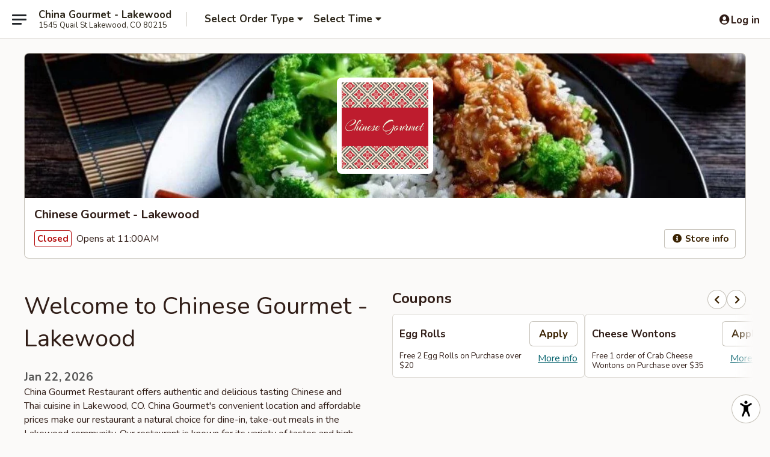

--- FILE ---
content_type: text/html; charset=utf-8
request_url: https://www.google.com/recaptcha/api2/anchor?ar=1&k=6LeS6lMUAAAAADOPnBKluMb49PS1NyzPT1kR87Re&co=aHR0cHM6Ly9vcmRlci5jaGluZXNlZ291cm1ldGNvLmNvbTo0NDM.&hl=en&v=PoyoqOPhxBO7pBk68S4YbpHZ&size=invisible&anchor-ms=20000&execute-ms=30000&cb=obihskxzvyfz
body_size: 49399
content:
<!DOCTYPE HTML><html dir="ltr" lang="en"><head><meta http-equiv="Content-Type" content="text/html; charset=UTF-8">
<meta http-equiv="X-UA-Compatible" content="IE=edge">
<title>reCAPTCHA</title>
<style type="text/css">
/* cyrillic-ext */
@font-face {
  font-family: 'Roboto';
  font-style: normal;
  font-weight: 400;
  font-stretch: 100%;
  src: url(//fonts.gstatic.com/s/roboto/v48/KFO7CnqEu92Fr1ME7kSn66aGLdTylUAMa3GUBHMdazTgWw.woff2) format('woff2');
  unicode-range: U+0460-052F, U+1C80-1C8A, U+20B4, U+2DE0-2DFF, U+A640-A69F, U+FE2E-FE2F;
}
/* cyrillic */
@font-face {
  font-family: 'Roboto';
  font-style: normal;
  font-weight: 400;
  font-stretch: 100%;
  src: url(//fonts.gstatic.com/s/roboto/v48/KFO7CnqEu92Fr1ME7kSn66aGLdTylUAMa3iUBHMdazTgWw.woff2) format('woff2');
  unicode-range: U+0301, U+0400-045F, U+0490-0491, U+04B0-04B1, U+2116;
}
/* greek-ext */
@font-face {
  font-family: 'Roboto';
  font-style: normal;
  font-weight: 400;
  font-stretch: 100%;
  src: url(//fonts.gstatic.com/s/roboto/v48/KFO7CnqEu92Fr1ME7kSn66aGLdTylUAMa3CUBHMdazTgWw.woff2) format('woff2');
  unicode-range: U+1F00-1FFF;
}
/* greek */
@font-face {
  font-family: 'Roboto';
  font-style: normal;
  font-weight: 400;
  font-stretch: 100%;
  src: url(//fonts.gstatic.com/s/roboto/v48/KFO7CnqEu92Fr1ME7kSn66aGLdTylUAMa3-UBHMdazTgWw.woff2) format('woff2');
  unicode-range: U+0370-0377, U+037A-037F, U+0384-038A, U+038C, U+038E-03A1, U+03A3-03FF;
}
/* math */
@font-face {
  font-family: 'Roboto';
  font-style: normal;
  font-weight: 400;
  font-stretch: 100%;
  src: url(//fonts.gstatic.com/s/roboto/v48/KFO7CnqEu92Fr1ME7kSn66aGLdTylUAMawCUBHMdazTgWw.woff2) format('woff2');
  unicode-range: U+0302-0303, U+0305, U+0307-0308, U+0310, U+0312, U+0315, U+031A, U+0326-0327, U+032C, U+032F-0330, U+0332-0333, U+0338, U+033A, U+0346, U+034D, U+0391-03A1, U+03A3-03A9, U+03B1-03C9, U+03D1, U+03D5-03D6, U+03F0-03F1, U+03F4-03F5, U+2016-2017, U+2034-2038, U+203C, U+2040, U+2043, U+2047, U+2050, U+2057, U+205F, U+2070-2071, U+2074-208E, U+2090-209C, U+20D0-20DC, U+20E1, U+20E5-20EF, U+2100-2112, U+2114-2115, U+2117-2121, U+2123-214F, U+2190, U+2192, U+2194-21AE, U+21B0-21E5, U+21F1-21F2, U+21F4-2211, U+2213-2214, U+2216-22FF, U+2308-230B, U+2310, U+2319, U+231C-2321, U+2336-237A, U+237C, U+2395, U+239B-23B7, U+23D0, U+23DC-23E1, U+2474-2475, U+25AF, U+25B3, U+25B7, U+25BD, U+25C1, U+25CA, U+25CC, U+25FB, U+266D-266F, U+27C0-27FF, U+2900-2AFF, U+2B0E-2B11, U+2B30-2B4C, U+2BFE, U+3030, U+FF5B, U+FF5D, U+1D400-1D7FF, U+1EE00-1EEFF;
}
/* symbols */
@font-face {
  font-family: 'Roboto';
  font-style: normal;
  font-weight: 400;
  font-stretch: 100%;
  src: url(//fonts.gstatic.com/s/roboto/v48/KFO7CnqEu92Fr1ME7kSn66aGLdTylUAMaxKUBHMdazTgWw.woff2) format('woff2');
  unicode-range: U+0001-000C, U+000E-001F, U+007F-009F, U+20DD-20E0, U+20E2-20E4, U+2150-218F, U+2190, U+2192, U+2194-2199, U+21AF, U+21E6-21F0, U+21F3, U+2218-2219, U+2299, U+22C4-22C6, U+2300-243F, U+2440-244A, U+2460-24FF, U+25A0-27BF, U+2800-28FF, U+2921-2922, U+2981, U+29BF, U+29EB, U+2B00-2BFF, U+4DC0-4DFF, U+FFF9-FFFB, U+10140-1018E, U+10190-1019C, U+101A0, U+101D0-101FD, U+102E0-102FB, U+10E60-10E7E, U+1D2C0-1D2D3, U+1D2E0-1D37F, U+1F000-1F0FF, U+1F100-1F1AD, U+1F1E6-1F1FF, U+1F30D-1F30F, U+1F315, U+1F31C, U+1F31E, U+1F320-1F32C, U+1F336, U+1F378, U+1F37D, U+1F382, U+1F393-1F39F, U+1F3A7-1F3A8, U+1F3AC-1F3AF, U+1F3C2, U+1F3C4-1F3C6, U+1F3CA-1F3CE, U+1F3D4-1F3E0, U+1F3ED, U+1F3F1-1F3F3, U+1F3F5-1F3F7, U+1F408, U+1F415, U+1F41F, U+1F426, U+1F43F, U+1F441-1F442, U+1F444, U+1F446-1F449, U+1F44C-1F44E, U+1F453, U+1F46A, U+1F47D, U+1F4A3, U+1F4B0, U+1F4B3, U+1F4B9, U+1F4BB, U+1F4BF, U+1F4C8-1F4CB, U+1F4D6, U+1F4DA, U+1F4DF, U+1F4E3-1F4E6, U+1F4EA-1F4ED, U+1F4F7, U+1F4F9-1F4FB, U+1F4FD-1F4FE, U+1F503, U+1F507-1F50B, U+1F50D, U+1F512-1F513, U+1F53E-1F54A, U+1F54F-1F5FA, U+1F610, U+1F650-1F67F, U+1F687, U+1F68D, U+1F691, U+1F694, U+1F698, U+1F6AD, U+1F6B2, U+1F6B9-1F6BA, U+1F6BC, U+1F6C6-1F6CF, U+1F6D3-1F6D7, U+1F6E0-1F6EA, U+1F6F0-1F6F3, U+1F6F7-1F6FC, U+1F700-1F7FF, U+1F800-1F80B, U+1F810-1F847, U+1F850-1F859, U+1F860-1F887, U+1F890-1F8AD, U+1F8B0-1F8BB, U+1F8C0-1F8C1, U+1F900-1F90B, U+1F93B, U+1F946, U+1F984, U+1F996, U+1F9E9, U+1FA00-1FA6F, U+1FA70-1FA7C, U+1FA80-1FA89, U+1FA8F-1FAC6, U+1FACE-1FADC, U+1FADF-1FAE9, U+1FAF0-1FAF8, U+1FB00-1FBFF;
}
/* vietnamese */
@font-face {
  font-family: 'Roboto';
  font-style: normal;
  font-weight: 400;
  font-stretch: 100%;
  src: url(//fonts.gstatic.com/s/roboto/v48/KFO7CnqEu92Fr1ME7kSn66aGLdTylUAMa3OUBHMdazTgWw.woff2) format('woff2');
  unicode-range: U+0102-0103, U+0110-0111, U+0128-0129, U+0168-0169, U+01A0-01A1, U+01AF-01B0, U+0300-0301, U+0303-0304, U+0308-0309, U+0323, U+0329, U+1EA0-1EF9, U+20AB;
}
/* latin-ext */
@font-face {
  font-family: 'Roboto';
  font-style: normal;
  font-weight: 400;
  font-stretch: 100%;
  src: url(//fonts.gstatic.com/s/roboto/v48/KFO7CnqEu92Fr1ME7kSn66aGLdTylUAMa3KUBHMdazTgWw.woff2) format('woff2');
  unicode-range: U+0100-02BA, U+02BD-02C5, U+02C7-02CC, U+02CE-02D7, U+02DD-02FF, U+0304, U+0308, U+0329, U+1D00-1DBF, U+1E00-1E9F, U+1EF2-1EFF, U+2020, U+20A0-20AB, U+20AD-20C0, U+2113, U+2C60-2C7F, U+A720-A7FF;
}
/* latin */
@font-face {
  font-family: 'Roboto';
  font-style: normal;
  font-weight: 400;
  font-stretch: 100%;
  src: url(//fonts.gstatic.com/s/roboto/v48/KFO7CnqEu92Fr1ME7kSn66aGLdTylUAMa3yUBHMdazQ.woff2) format('woff2');
  unicode-range: U+0000-00FF, U+0131, U+0152-0153, U+02BB-02BC, U+02C6, U+02DA, U+02DC, U+0304, U+0308, U+0329, U+2000-206F, U+20AC, U+2122, U+2191, U+2193, U+2212, U+2215, U+FEFF, U+FFFD;
}
/* cyrillic-ext */
@font-face {
  font-family: 'Roboto';
  font-style: normal;
  font-weight: 500;
  font-stretch: 100%;
  src: url(//fonts.gstatic.com/s/roboto/v48/KFO7CnqEu92Fr1ME7kSn66aGLdTylUAMa3GUBHMdazTgWw.woff2) format('woff2');
  unicode-range: U+0460-052F, U+1C80-1C8A, U+20B4, U+2DE0-2DFF, U+A640-A69F, U+FE2E-FE2F;
}
/* cyrillic */
@font-face {
  font-family: 'Roboto';
  font-style: normal;
  font-weight: 500;
  font-stretch: 100%;
  src: url(//fonts.gstatic.com/s/roboto/v48/KFO7CnqEu92Fr1ME7kSn66aGLdTylUAMa3iUBHMdazTgWw.woff2) format('woff2');
  unicode-range: U+0301, U+0400-045F, U+0490-0491, U+04B0-04B1, U+2116;
}
/* greek-ext */
@font-face {
  font-family: 'Roboto';
  font-style: normal;
  font-weight: 500;
  font-stretch: 100%;
  src: url(//fonts.gstatic.com/s/roboto/v48/KFO7CnqEu92Fr1ME7kSn66aGLdTylUAMa3CUBHMdazTgWw.woff2) format('woff2');
  unicode-range: U+1F00-1FFF;
}
/* greek */
@font-face {
  font-family: 'Roboto';
  font-style: normal;
  font-weight: 500;
  font-stretch: 100%;
  src: url(//fonts.gstatic.com/s/roboto/v48/KFO7CnqEu92Fr1ME7kSn66aGLdTylUAMa3-UBHMdazTgWw.woff2) format('woff2');
  unicode-range: U+0370-0377, U+037A-037F, U+0384-038A, U+038C, U+038E-03A1, U+03A3-03FF;
}
/* math */
@font-face {
  font-family: 'Roboto';
  font-style: normal;
  font-weight: 500;
  font-stretch: 100%;
  src: url(//fonts.gstatic.com/s/roboto/v48/KFO7CnqEu92Fr1ME7kSn66aGLdTylUAMawCUBHMdazTgWw.woff2) format('woff2');
  unicode-range: U+0302-0303, U+0305, U+0307-0308, U+0310, U+0312, U+0315, U+031A, U+0326-0327, U+032C, U+032F-0330, U+0332-0333, U+0338, U+033A, U+0346, U+034D, U+0391-03A1, U+03A3-03A9, U+03B1-03C9, U+03D1, U+03D5-03D6, U+03F0-03F1, U+03F4-03F5, U+2016-2017, U+2034-2038, U+203C, U+2040, U+2043, U+2047, U+2050, U+2057, U+205F, U+2070-2071, U+2074-208E, U+2090-209C, U+20D0-20DC, U+20E1, U+20E5-20EF, U+2100-2112, U+2114-2115, U+2117-2121, U+2123-214F, U+2190, U+2192, U+2194-21AE, U+21B0-21E5, U+21F1-21F2, U+21F4-2211, U+2213-2214, U+2216-22FF, U+2308-230B, U+2310, U+2319, U+231C-2321, U+2336-237A, U+237C, U+2395, U+239B-23B7, U+23D0, U+23DC-23E1, U+2474-2475, U+25AF, U+25B3, U+25B7, U+25BD, U+25C1, U+25CA, U+25CC, U+25FB, U+266D-266F, U+27C0-27FF, U+2900-2AFF, U+2B0E-2B11, U+2B30-2B4C, U+2BFE, U+3030, U+FF5B, U+FF5D, U+1D400-1D7FF, U+1EE00-1EEFF;
}
/* symbols */
@font-face {
  font-family: 'Roboto';
  font-style: normal;
  font-weight: 500;
  font-stretch: 100%;
  src: url(//fonts.gstatic.com/s/roboto/v48/KFO7CnqEu92Fr1ME7kSn66aGLdTylUAMaxKUBHMdazTgWw.woff2) format('woff2');
  unicode-range: U+0001-000C, U+000E-001F, U+007F-009F, U+20DD-20E0, U+20E2-20E4, U+2150-218F, U+2190, U+2192, U+2194-2199, U+21AF, U+21E6-21F0, U+21F3, U+2218-2219, U+2299, U+22C4-22C6, U+2300-243F, U+2440-244A, U+2460-24FF, U+25A0-27BF, U+2800-28FF, U+2921-2922, U+2981, U+29BF, U+29EB, U+2B00-2BFF, U+4DC0-4DFF, U+FFF9-FFFB, U+10140-1018E, U+10190-1019C, U+101A0, U+101D0-101FD, U+102E0-102FB, U+10E60-10E7E, U+1D2C0-1D2D3, U+1D2E0-1D37F, U+1F000-1F0FF, U+1F100-1F1AD, U+1F1E6-1F1FF, U+1F30D-1F30F, U+1F315, U+1F31C, U+1F31E, U+1F320-1F32C, U+1F336, U+1F378, U+1F37D, U+1F382, U+1F393-1F39F, U+1F3A7-1F3A8, U+1F3AC-1F3AF, U+1F3C2, U+1F3C4-1F3C6, U+1F3CA-1F3CE, U+1F3D4-1F3E0, U+1F3ED, U+1F3F1-1F3F3, U+1F3F5-1F3F7, U+1F408, U+1F415, U+1F41F, U+1F426, U+1F43F, U+1F441-1F442, U+1F444, U+1F446-1F449, U+1F44C-1F44E, U+1F453, U+1F46A, U+1F47D, U+1F4A3, U+1F4B0, U+1F4B3, U+1F4B9, U+1F4BB, U+1F4BF, U+1F4C8-1F4CB, U+1F4D6, U+1F4DA, U+1F4DF, U+1F4E3-1F4E6, U+1F4EA-1F4ED, U+1F4F7, U+1F4F9-1F4FB, U+1F4FD-1F4FE, U+1F503, U+1F507-1F50B, U+1F50D, U+1F512-1F513, U+1F53E-1F54A, U+1F54F-1F5FA, U+1F610, U+1F650-1F67F, U+1F687, U+1F68D, U+1F691, U+1F694, U+1F698, U+1F6AD, U+1F6B2, U+1F6B9-1F6BA, U+1F6BC, U+1F6C6-1F6CF, U+1F6D3-1F6D7, U+1F6E0-1F6EA, U+1F6F0-1F6F3, U+1F6F7-1F6FC, U+1F700-1F7FF, U+1F800-1F80B, U+1F810-1F847, U+1F850-1F859, U+1F860-1F887, U+1F890-1F8AD, U+1F8B0-1F8BB, U+1F8C0-1F8C1, U+1F900-1F90B, U+1F93B, U+1F946, U+1F984, U+1F996, U+1F9E9, U+1FA00-1FA6F, U+1FA70-1FA7C, U+1FA80-1FA89, U+1FA8F-1FAC6, U+1FACE-1FADC, U+1FADF-1FAE9, U+1FAF0-1FAF8, U+1FB00-1FBFF;
}
/* vietnamese */
@font-face {
  font-family: 'Roboto';
  font-style: normal;
  font-weight: 500;
  font-stretch: 100%;
  src: url(//fonts.gstatic.com/s/roboto/v48/KFO7CnqEu92Fr1ME7kSn66aGLdTylUAMa3OUBHMdazTgWw.woff2) format('woff2');
  unicode-range: U+0102-0103, U+0110-0111, U+0128-0129, U+0168-0169, U+01A0-01A1, U+01AF-01B0, U+0300-0301, U+0303-0304, U+0308-0309, U+0323, U+0329, U+1EA0-1EF9, U+20AB;
}
/* latin-ext */
@font-face {
  font-family: 'Roboto';
  font-style: normal;
  font-weight: 500;
  font-stretch: 100%;
  src: url(//fonts.gstatic.com/s/roboto/v48/KFO7CnqEu92Fr1ME7kSn66aGLdTylUAMa3KUBHMdazTgWw.woff2) format('woff2');
  unicode-range: U+0100-02BA, U+02BD-02C5, U+02C7-02CC, U+02CE-02D7, U+02DD-02FF, U+0304, U+0308, U+0329, U+1D00-1DBF, U+1E00-1E9F, U+1EF2-1EFF, U+2020, U+20A0-20AB, U+20AD-20C0, U+2113, U+2C60-2C7F, U+A720-A7FF;
}
/* latin */
@font-face {
  font-family: 'Roboto';
  font-style: normal;
  font-weight: 500;
  font-stretch: 100%;
  src: url(//fonts.gstatic.com/s/roboto/v48/KFO7CnqEu92Fr1ME7kSn66aGLdTylUAMa3yUBHMdazQ.woff2) format('woff2');
  unicode-range: U+0000-00FF, U+0131, U+0152-0153, U+02BB-02BC, U+02C6, U+02DA, U+02DC, U+0304, U+0308, U+0329, U+2000-206F, U+20AC, U+2122, U+2191, U+2193, U+2212, U+2215, U+FEFF, U+FFFD;
}
/* cyrillic-ext */
@font-face {
  font-family: 'Roboto';
  font-style: normal;
  font-weight: 900;
  font-stretch: 100%;
  src: url(//fonts.gstatic.com/s/roboto/v48/KFO7CnqEu92Fr1ME7kSn66aGLdTylUAMa3GUBHMdazTgWw.woff2) format('woff2');
  unicode-range: U+0460-052F, U+1C80-1C8A, U+20B4, U+2DE0-2DFF, U+A640-A69F, U+FE2E-FE2F;
}
/* cyrillic */
@font-face {
  font-family: 'Roboto';
  font-style: normal;
  font-weight: 900;
  font-stretch: 100%;
  src: url(//fonts.gstatic.com/s/roboto/v48/KFO7CnqEu92Fr1ME7kSn66aGLdTylUAMa3iUBHMdazTgWw.woff2) format('woff2');
  unicode-range: U+0301, U+0400-045F, U+0490-0491, U+04B0-04B1, U+2116;
}
/* greek-ext */
@font-face {
  font-family: 'Roboto';
  font-style: normal;
  font-weight: 900;
  font-stretch: 100%;
  src: url(//fonts.gstatic.com/s/roboto/v48/KFO7CnqEu92Fr1ME7kSn66aGLdTylUAMa3CUBHMdazTgWw.woff2) format('woff2');
  unicode-range: U+1F00-1FFF;
}
/* greek */
@font-face {
  font-family: 'Roboto';
  font-style: normal;
  font-weight: 900;
  font-stretch: 100%;
  src: url(//fonts.gstatic.com/s/roboto/v48/KFO7CnqEu92Fr1ME7kSn66aGLdTylUAMa3-UBHMdazTgWw.woff2) format('woff2');
  unicode-range: U+0370-0377, U+037A-037F, U+0384-038A, U+038C, U+038E-03A1, U+03A3-03FF;
}
/* math */
@font-face {
  font-family: 'Roboto';
  font-style: normal;
  font-weight: 900;
  font-stretch: 100%;
  src: url(//fonts.gstatic.com/s/roboto/v48/KFO7CnqEu92Fr1ME7kSn66aGLdTylUAMawCUBHMdazTgWw.woff2) format('woff2');
  unicode-range: U+0302-0303, U+0305, U+0307-0308, U+0310, U+0312, U+0315, U+031A, U+0326-0327, U+032C, U+032F-0330, U+0332-0333, U+0338, U+033A, U+0346, U+034D, U+0391-03A1, U+03A3-03A9, U+03B1-03C9, U+03D1, U+03D5-03D6, U+03F0-03F1, U+03F4-03F5, U+2016-2017, U+2034-2038, U+203C, U+2040, U+2043, U+2047, U+2050, U+2057, U+205F, U+2070-2071, U+2074-208E, U+2090-209C, U+20D0-20DC, U+20E1, U+20E5-20EF, U+2100-2112, U+2114-2115, U+2117-2121, U+2123-214F, U+2190, U+2192, U+2194-21AE, U+21B0-21E5, U+21F1-21F2, U+21F4-2211, U+2213-2214, U+2216-22FF, U+2308-230B, U+2310, U+2319, U+231C-2321, U+2336-237A, U+237C, U+2395, U+239B-23B7, U+23D0, U+23DC-23E1, U+2474-2475, U+25AF, U+25B3, U+25B7, U+25BD, U+25C1, U+25CA, U+25CC, U+25FB, U+266D-266F, U+27C0-27FF, U+2900-2AFF, U+2B0E-2B11, U+2B30-2B4C, U+2BFE, U+3030, U+FF5B, U+FF5D, U+1D400-1D7FF, U+1EE00-1EEFF;
}
/* symbols */
@font-face {
  font-family: 'Roboto';
  font-style: normal;
  font-weight: 900;
  font-stretch: 100%;
  src: url(//fonts.gstatic.com/s/roboto/v48/KFO7CnqEu92Fr1ME7kSn66aGLdTylUAMaxKUBHMdazTgWw.woff2) format('woff2');
  unicode-range: U+0001-000C, U+000E-001F, U+007F-009F, U+20DD-20E0, U+20E2-20E4, U+2150-218F, U+2190, U+2192, U+2194-2199, U+21AF, U+21E6-21F0, U+21F3, U+2218-2219, U+2299, U+22C4-22C6, U+2300-243F, U+2440-244A, U+2460-24FF, U+25A0-27BF, U+2800-28FF, U+2921-2922, U+2981, U+29BF, U+29EB, U+2B00-2BFF, U+4DC0-4DFF, U+FFF9-FFFB, U+10140-1018E, U+10190-1019C, U+101A0, U+101D0-101FD, U+102E0-102FB, U+10E60-10E7E, U+1D2C0-1D2D3, U+1D2E0-1D37F, U+1F000-1F0FF, U+1F100-1F1AD, U+1F1E6-1F1FF, U+1F30D-1F30F, U+1F315, U+1F31C, U+1F31E, U+1F320-1F32C, U+1F336, U+1F378, U+1F37D, U+1F382, U+1F393-1F39F, U+1F3A7-1F3A8, U+1F3AC-1F3AF, U+1F3C2, U+1F3C4-1F3C6, U+1F3CA-1F3CE, U+1F3D4-1F3E0, U+1F3ED, U+1F3F1-1F3F3, U+1F3F5-1F3F7, U+1F408, U+1F415, U+1F41F, U+1F426, U+1F43F, U+1F441-1F442, U+1F444, U+1F446-1F449, U+1F44C-1F44E, U+1F453, U+1F46A, U+1F47D, U+1F4A3, U+1F4B0, U+1F4B3, U+1F4B9, U+1F4BB, U+1F4BF, U+1F4C8-1F4CB, U+1F4D6, U+1F4DA, U+1F4DF, U+1F4E3-1F4E6, U+1F4EA-1F4ED, U+1F4F7, U+1F4F9-1F4FB, U+1F4FD-1F4FE, U+1F503, U+1F507-1F50B, U+1F50D, U+1F512-1F513, U+1F53E-1F54A, U+1F54F-1F5FA, U+1F610, U+1F650-1F67F, U+1F687, U+1F68D, U+1F691, U+1F694, U+1F698, U+1F6AD, U+1F6B2, U+1F6B9-1F6BA, U+1F6BC, U+1F6C6-1F6CF, U+1F6D3-1F6D7, U+1F6E0-1F6EA, U+1F6F0-1F6F3, U+1F6F7-1F6FC, U+1F700-1F7FF, U+1F800-1F80B, U+1F810-1F847, U+1F850-1F859, U+1F860-1F887, U+1F890-1F8AD, U+1F8B0-1F8BB, U+1F8C0-1F8C1, U+1F900-1F90B, U+1F93B, U+1F946, U+1F984, U+1F996, U+1F9E9, U+1FA00-1FA6F, U+1FA70-1FA7C, U+1FA80-1FA89, U+1FA8F-1FAC6, U+1FACE-1FADC, U+1FADF-1FAE9, U+1FAF0-1FAF8, U+1FB00-1FBFF;
}
/* vietnamese */
@font-face {
  font-family: 'Roboto';
  font-style: normal;
  font-weight: 900;
  font-stretch: 100%;
  src: url(//fonts.gstatic.com/s/roboto/v48/KFO7CnqEu92Fr1ME7kSn66aGLdTylUAMa3OUBHMdazTgWw.woff2) format('woff2');
  unicode-range: U+0102-0103, U+0110-0111, U+0128-0129, U+0168-0169, U+01A0-01A1, U+01AF-01B0, U+0300-0301, U+0303-0304, U+0308-0309, U+0323, U+0329, U+1EA0-1EF9, U+20AB;
}
/* latin-ext */
@font-face {
  font-family: 'Roboto';
  font-style: normal;
  font-weight: 900;
  font-stretch: 100%;
  src: url(//fonts.gstatic.com/s/roboto/v48/KFO7CnqEu92Fr1ME7kSn66aGLdTylUAMa3KUBHMdazTgWw.woff2) format('woff2');
  unicode-range: U+0100-02BA, U+02BD-02C5, U+02C7-02CC, U+02CE-02D7, U+02DD-02FF, U+0304, U+0308, U+0329, U+1D00-1DBF, U+1E00-1E9F, U+1EF2-1EFF, U+2020, U+20A0-20AB, U+20AD-20C0, U+2113, U+2C60-2C7F, U+A720-A7FF;
}
/* latin */
@font-face {
  font-family: 'Roboto';
  font-style: normal;
  font-weight: 900;
  font-stretch: 100%;
  src: url(//fonts.gstatic.com/s/roboto/v48/KFO7CnqEu92Fr1ME7kSn66aGLdTylUAMa3yUBHMdazQ.woff2) format('woff2');
  unicode-range: U+0000-00FF, U+0131, U+0152-0153, U+02BB-02BC, U+02C6, U+02DA, U+02DC, U+0304, U+0308, U+0329, U+2000-206F, U+20AC, U+2122, U+2191, U+2193, U+2212, U+2215, U+FEFF, U+FFFD;
}

</style>
<link rel="stylesheet" type="text/css" href="https://www.gstatic.com/recaptcha/releases/PoyoqOPhxBO7pBk68S4YbpHZ/styles__ltr.css">
<script nonce="ey2xpinqynl4IPa2X99oTQ" type="text/javascript">window['__recaptcha_api'] = 'https://www.google.com/recaptcha/api2/';</script>
<script type="text/javascript" src="https://www.gstatic.com/recaptcha/releases/PoyoqOPhxBO7pBk68S4YbpHZ/recaptcha__en.js" nonce="ey2xpinqynl4IPa2X99oTQ">
      
    </script></head>
<body><div id="rc-anchor-alert" class="rc-anchor-alert"></div>
<input type="hidden" id="recaptcha-token" value="[base64]">
<script type="text/javascript" nonce="ey2xpinqynl4IPa2X99oTQ">
      recaptcha.anchor.Main.init("[\x22ainput\x22,[\x22bgdata\x22,\x22\x22,\[base64]/[base64]/[base64]/[base64]/[base64]/[base64]/KGcoTywyNTMsTy5PKSxVRyhPLEMpKTpnKE8sMjUzLEMpLE8pKSxsKSksTykpfSxieT1mdW5jdGlvbihDLE8sdSxsKXtmb3IobD0odT1SKEMpLDApO08+MDtPLS0pbD1sPDw4fFooQyk7ZyhDLHUsbCl9LFVHPWZ1bmN0aW9uKEMsTyl7Qy5pLmxlbmd0aD4xMDQ/[base64]/[base64]/[base64]/[base64]/[base64]/[base64]/[base64]\\u003d\x22,\[base64]\\u003d\\u003d\x22,\x22YcK5wow7S8Kpw5ArwqTCoR0VwpBQw4nDgCDDvDshFMOKFMOEdzdzwoMiXMKYHMOfZxp7BGDDvQ3DgHDCgx/[base64]/ClcKELMKgK8OwLwZVwpFwW8OfOm8Xwr/DnQLDun1dwqpuCC7DisKXNnt/DBDDjcOWwpcqC8KWw5/CucO/w5zDgxcVRm3CtcKYwqLDkWYhwpPDrsOQwrA3wqvDjcK/[base64]/T2wewrDDtnQBFgjCncKbH8K0O1HDssOWY8OtXMKETUXDsjPCosOjaXY4fsOeSsKlwqnDv1nDl3UTwrzDmsOHc8OOw4PCn1fDrsOdw7vDoMK4MMOuwqXDmTBVw6RLLcKzw4fDv0NybU3DhhtDw4nCkMK4csOgw4LDg8KeLcKAw6R/[base64]/wq9DWsK8w5lbKBDDiXDDjXLDtRwAwphXw4IIYMKHw6YXwrpxBz9zw4PCkx3CmXMgw6RKVBLCt8K9RBYJwos8W8OsRMOKwpLDtMOCYxJmwrtbwqwQP8Oxw7piDcKXw719UsKUwp1db8OjwrkmQcK/EcOxGcKPLcO/T8OxMXLCssKZw5pLwoLDpCbCkE3CsMKawqMvZG8tJXHCjMOJwp3DpTrCpMKSTsK9JwwsSsKewq1ZT8KnwpgATcOqwq13Y8OpAsOcw7AnCMK7IsOCwpzCqX5Cw6YWDFrCqBbCrcKvwprDpFMoARvDlMOmwqUNw6/Ch8Oqw6/Dv3bDoyMFLHEUH8Oswo9dXcOsw47Co8KXYsKEPcKBw7MTwrfDqVvDu8KfQEMJMBbDnsKGIcO9woDCosKhawrCmTXDnEhOw7bDl8Osw7EhwoXCv0bDvkfDmCFpcHYRFMKWbMOzYMORw5cmwrEZKgLDmWg2w4BoLB/DnsOLwoRqR8KFwqsfSGtGwqxlw4ctQMO0ez7DvkQaScOkNyQ8bMKFwpgyw5DDhsKGTnDChjTDqSTCicORIynCr8OYw57Dk2HCq8OswobCrD1sw6DDnsOQMzd6wqU+w4s/Hh3DnnBUM8O9woJswrfDnw12woF1R8OKUsKJw6XCicObwpDCu3UEwoJTwqLDisOWwpbDrGzDu8OMDsO6wrLCsHF8CxxhCA3CscO2wrRVw6UHw7IRMsOeAMKgwrPCuxLCuyZSw7pVFDzCu8KswoxSbRp3JcOUwoYYYcKHa0xtw7YqwoB/WjzChMOOwpzCpMOlNRpBw7DDl8OfwqvDrwrCjHnDqnHCo8Ojw6Jaw64Uw4DDulLCqjUawpcPQjbCksKXJh/[base64]/YV1lEcKKwoLCtsKRw6DDiMOuwpvDn8O0w5/Co3xGQ8KVwrsZVSwvw6LDpj3Dj8Oyw7/Dh8OPScOgwqPCtMKQwqHCnSx1wqsRXcOpwq9mwoxLw7DDosOfP2/Ct3jCtgZywqIpP8OBwrHDosKWQMOJw7jCuMKlw5pKOwDDiMKRwrXCuMO/cHPDnnFLw5TDrhUqw73CmFHCk31hUnFRdMOSNnF0emfDh1jCncOTwoLCr8OeMmHCm2vCvjsBfQHCpMOpw51+w7pewrZawo56QgnCokDDvMOme8OCIcKeSzALwojCiE8lw7vCqGrCnMOLZ8O2QyzCqsOnwpzDu8Kgw7MFw6DCosOCwpvCtlpcwppdH0/[base64]/wqfCsCFqGsOXSyXCnFc1WmTDnMKhaUXCj8Ojw5lKw6vCisKZMMO/WjjDncOoDGJsNH89WMOWEl4Vw55cJ8OVw6DCpX1OBEjCuybCoDQCDsKiwrxTZxcMbwTCk8KKw7MSCsKJeMO9fidEw5JOwrDCmSnCqMOEw63Dl8Odw7nDujATwpbCuE86wq/DhMKFYcKyw7DCk8KdUkzDgMOHYMOqNcKPw7BUO8OKSn3DqsOCJQ3DgMOywonDtsOHD8KKw73DpX3CosOheMKgwrEtJC/DtcOkL8OFwoZrwpEjw40GE8OlQWwswpxrw6UATsKvw77DjGQqfcOsSAZjwp/[base64]/DnMKIwrrDiXobOsOKwqzDtMONw4sMHzkhSMOsw57DsjBhw6xzw5jDmkxfwo3DnGXCvsKLw6nDn8KFwrLCjcKbccOje8KoUsOsw6lPwopuw4gpwq/Cj8OZwpQLUcKoa1HCkRzCsyDDssKTwrnCpinCv8KyVipzewLCmDDDjcO5JMKzRFvCmcKDB24FYcOTaXLDsMKwF8KAw6AcUT1GwqbDpMKFwrXDolg2wq/DgMKuH8KzD8OPRxrDmG9mXTnDoGzCrgbDghwUwrU0DsODw4BRAMOPbMK9G8O+wrgWeD7DusKGw6hyNMKbwqAZwp3CoDRKw5nDrxl2fHF/IgHDi8KXw6p4wqvDgsOQw6Vjw6XCs1Uhw7cgVMK/R8ODb8KewrLDjMKDBjDDkUAxwrYwwqpSwrIBw4BRH8OAw5LDjBwfEcOxIV7DqsKABlbDm2Y3VWDDs3TDm2DCtMK0w5p4wox0PwvDqBkYwr/DkcOHw402YMKoYE3Dmi3DoMKiw7Igd8KSwr5WUMKzwrPCuMKIwr7Dp8Kvwp4Pw5MSQcKMwpUXwo7CnQhNH8OSw6jCjiBiwpLCqsOiBwVqw4NgwqLCkcKhwoodB8KHwrEAworCsMOeF8KkH8OZw6g/OB7Cq8OOw5lIGTXDsDbCtAErwpnCnGZjw5LChMODOsOaUgcCw5nDg8KhfxTDqcO7InXDrRXDgCnDqAMDdMOqMcKdb8Oww49mw5cRwp3DgMKXw7HCkjTCj8OpwokUw5fDgH7Dl01tMhU/RR/Cn8KcwolYB8Olwo5QwqAQw5waccK6w7TDgsOqbRJMIsOTwoxZw7nCpR1qNcOFRDDCn8OcOsKCb8OAw5htwpJNGMOxZ8K/V8OpwoXDkcKjw6fCnsOuOmzCqsKzwpMow6zCkk5jwpovwoXDnRhdwrbCr0YkwpnDjcKrJzo/GcKtw7NhPUvDi33Ch8KDwrMXworCvUfDgMK6w7Ijdw8kwoklw4HDncKubcKnwpbCt8Knw7I/[base64]/CoMOsw4jCvsOPdcK/cgY6wrxnUsKlwoDCtTDDlcOxwr/CrMK8EC3DrTLChsOxaMOrKwgZBGQ9wojDh8Oxw5NewpVCw5Rhw4xKDE9DFEUqwp/CgEdmCMOlw7nCpsKSPwfDp8K0S2YZwroDCsOtwoHDgsOYw7J/OU8pwqpifcKyLTXDu8KewpUjw63Dk8O1A8KMLsO+LcOwK8K2wrjDk8KgwqHDng/CjsOMU8Orw6c4DFfDmw7Ck8OSw5fCoMKbw7LCs2LDncOWwpkpasKTYsKQTVQ6w59xw5ATQ1ITAMKIVyHDo27CjsO/[base64]/DcKIwo0We09Rw7sgwrzCjsKGwpUdSAHCp1rDrsKOwpwowrJ6wqbDsQIJWcKuPjdcw63Dt3jDm8Ovw6N0wrDCi8OWAmRBYsOnwo3DpcK/Z8Obw6Ruw78ow4EdMcODw4fCu8O8w6vCt8OFwqEMLMOhMmjCggpxwoQ6w6hsNsKDEgpQMCbCsMKfaRB1HzxlwqoYwpHCoD7CnHU/wq8+K8OyecOiwoILY8OcCCMzwoDCh8KxXMKnwqXDqXsCQMOVw4bCncKtAwrDhsKpA8OWwrbDusKOCsOibsOdwoLDrFMAw60ewrHDg1BHUsODbChzwq/CiS3CvMO5dMO1WMOtw7fCusObcsKFwo7DrsONw5ZpVkMRwoPCvsK5w4hmZMOUVcKWwpEdVMKewrpaw4jCksOCUcKOw7zDgsKHLEfCmQrDq8KGwrvCg8K3WghnLMOOBcOWwqgKw5diLX4SMhhKwqHCh23Cs8O6VyPDiQ/[base64]/DkcKIUMK4wqs/GzF6wpHDisK6eh9+e8OnY8O/C2PClcOGwrVnCcK4PhUVw6jCisOwV8OXw4TClh7CuAEoGTd6ZkDDn8KKwojCt3FEY8O4BsOXw6/[base64]/M8Ogwr/CmcOGQzzCrhNaw7DDgMO7wpvCscOeASHCq1rDncOiwrobSCfCrMOxw7rCr8KyLsKjw50pREbCjX0eATTDh8OGISXDoUDCj1pbwr5RfzjCqWQWw6bDtS8CwqzCgcK/w7TChBfDuMKtw6VbwpbDssOZw5Eaw6pCw43DnDDCgsKaY20wCcKMLA5GEcOMwrzDj8OSw4/DmcODw4XDn8O/[base64]/[base64]/[base64]/[base64]/[base64]/Cs8KCwr5KcmPCisO8w4zDoELDoSHCk1IcNsKje8KDwrDDpcOAwobDlnDDrcOGWcKMNmnDg8OFwpVZSU/Dnj7DjMOOaDFswp1xwrxmwpBrw77Cp8KpTcOXwqnDlMOLeSo9wooiw7U7bMOPB386wrFWwqTCnsOdfQR9IMOxwrfCj8Olw77CmwwFHsODB8KndQQjfDnCg3Ayw7fDqMO/wpXCqcKww63Dq8K8woIfwrDCs0kOw7wqShNvV8O8wpbDvAbDm1rCiXY8w6bCgMKIUkDCoD44bk/ClBLCoHBfw5oyw6rCmcORw7PCrVLDgcKYw7nCtMO3w6kWNsOkG8OrHiBSLXwFd8Kaw4tnwrtRwoQOw7syw6xnw4IGw4rDj8OQL39QwoFASCrDmcKbEcKrw7fCkcOlYsO+CS3Cnw/Dk8KYGh/CvMO+w6TCr8OhbMKCKMO/I8OFfCDCqsOBeh0+w7BSCcOgwrcEwojCocOWMlJGw78zH8KfSMKhMzLDiirDgMKUPMO+csOXT8KmZiFQw7YCwpYkwqZ5RsOTw7nCm2jDtMOqw5/CvcKSw7PCk8KCw43CkMOQw47DnTVNX3dUXcKnwpcyS2bCjRjDjmjCk8ObM8Kbw6Q+U8KgFsKlfcKac2tGJ8OWSH9lKwbCtQPDpyBFdsO5w7bDmMOUw7NUP0vDlEZlw7/ChwvDnUQOwqbCnMK6TxjDn13Ds8OkBn7DuEnCn8OXPMOQQ8K6w7PDp8KFwpsxw4fCkMObaSjClQfCjXvCvVV6wp/DvGwWClxXB8OTTcOpw5vDsMKqI8Odwrc2D8OxwqHDssKjw6XDpcOvwrXCgDrCnBTCiFVDEVTDuRfCuhXChcOVK8OzdhMhdmjCmsO1bkDDqMOYwqTCjMKhDSAGwr7DigjCssKtw7F/w5E/CMKKCcOgb8KsGh/Dn0LDo8OZOkQ+w6J3wqNvw4HDpVQaa0kxPsOYw6FYR3XCgMKQesKBGcKUw5Z4w63DtA/CskbCij3Ds8KLLcOZGHp/AwtneMObOMOmGcK5F0sHw6nChmHDocOKfsKawo/Ct8ODwqpiDsKIw5zCvQ7ChsKkwo/CkSdewrtQw6jCoMKVw6zCumfDm04mwpPDusKZw5sDwoTDlBM7wpbCrlhtEMOUNMOww6luw7hpw4/Cq8KKHgREw6lRw7DCgX/DnVvCt3LDnHgewpl8d8ODTG/DhDkfdWcvdsKEwobCgyFrw53CvMOUw5PDiwZkOl48w5PDolvCgEUKLD9rbsKxwr0cRMOKw6XDkQQIPsO/[base64]/CpMOPwovCmQRXwq0aFcKLwqduA8KnOW/DpV/CpygAFMKwSXvCtMKswrbCiRPDnSbCusKJZ1lDwrLCtDzCgBrChAVyIMKoa8OsY27Dm8KHworDisK/fBDCvTQuCcOlFsOOw45Ww6zCncOBEMKkwrfCthfDoFzCjGsACMKmDyMuwovCrQNTf8O7wrnCjWfCogk6wpZewpAVMknCiG7DqUTDrhbDnlvDjDzCicO6wqc7w5N0w5DCp1hCwrp5wrvCu07CpsKBw7LDnMO2bMOQw797UQBxwqnCssKCw5w5w4vDqMKRAA/Duw7DqlHCjcOfbcOPw6I7w618wpBow5lBw6cMw6fDpMKOf8KnwpvDksOhV8KvT8KOGcKjIcOxw6bCsnQzw4A+woIuwp7DqXnDmkHClyjDiW3DlCbCpTIuUWkjwrnCuTrDsMKsATAzMi3DgMK/Bg3DsSPDljbChMKPw4bDnsOVMUHDlkl5wrQCw45fw7NjwqNJYcKvJ29NKl/CjMKfw69Zw7giAsOJwrUZw4nDrXHCgMKvXMKpw5zCtcK1O8KfwpLCjMOyX8OdYsKOwobDsMOMw4AMw4ksw5jDiH8pw4/[base64]/[base64]/CgkEURsOswp7DuMKTw7pQIlNFThDCsMKKw6xlRMOHQQ7DisK5NR/DssKow6E7eMKPE8OxZsKICsOMwo9/wpDDpyU7wqFpw43Dsy5fwqzCjGw+wo7DjHkdKsOrwownw6bDnArDgVgRwpnCmcO6w43Cm8KbwqYAGnRzfUDCrkp6VsK5aCbDhsKFUh94fsKZw709DWMcf8Oqw47DnTPDkMOOZMO2WMOeD8K8w7NXWQppTA5rKSJpwprCsGcxIn5ZwqZFwosow5DDmGB/UgdmEUnCocKbw7pkWxgkEsODw6PCvRLDp8KjDGzDhWBDFx8MwofDvzEmwpMiZkzCrsOIwpDCrVTCrgbDiCMlw5LDg8Odw7gAw7EgQWXCuMK7w5/DusOSYsOmL8O1woFjw5YbNybDlMKawp/Cqj0MO1zCsMO7F8KMw55Swr3CjRFEKsO4F8KbR3HCq2IMS2HDjhfDj8KkwpwQUMK4B8KQw4FERMKgMcOFw4nCi1XCt8Ouw7RyasOEWxcPecK3w4HCscK8w5zCtw0Lw70hw4jDnEQ6aG9aw6PCvn/DkFURNx86OT9Fw5TDqwRVMwR0ZsKGw6d/w4fCocOYGcO4woJGP8KWTsKOaQZjw4nDvRDDisKtw4XCmn/DpQzDmSgxOzcDOVNvU8KMw6VYwpkBcCMTw53Ciwdtw4vCm1pVwoYtMmjCsBUNw73CusO5w6lgPiTCpGHDhsOeJsKPw7/[base64]/w6hZFMOiwpnDkWoEKMKJMxDCukDCnWcTwpfChcKhLBxYw6HDiT/CnMO/IsKdw7QJwr8Tw7oofcObB8KJw7rDsMKqFBZtw7TDo8OUwqUsZsK5w4fCjRPDm8Orw7w6wpTDrsKXwq7CusKkw7zDn8K3w7pqw5LDqMK9bVY/[base64]/DvMK6w7wdw7XDpMO/w71Lwq/[base64]/Du8KeDsKnwrR7YUrCpjAdw54QWyUowot3w7XDhsOvwpzDpcK+w75UwoZ7VgLDvsOIw5DCq2nCpMKgMcKKwr7DhcO0UcKpF8K3WgDCr8OsQy/[base64]/S0IxfsKZN2TDgzt1wqwuwo7DpcO5LsKtOcO9woBGw4zCssO/[base64]/[base64]/w4Aew7Ufw73DqgkOK1bCrhJ8XMK1HcOlwpzDvxHCgTjChxovAcKSwrwvKj7CmsOHwq/DnSnCk8Oyw7jDmV8tJSfDmgfDocKpwrpXwpHCrHBnwpPDpU0vw6vDhFE4AsK3RcK5CsKEwpJzw5HDkMOOClTDojvDqm3CvmzDshvDmkjDvyvClsKxOMKiOMKdEsKiBF7DkV0XwqvCgEBwPV85Ah/CiUnCuAPCs8KzEEZwwpxPwrBTw7XDicO3Qxwxw5zCpMKcwrzDpsKZwp3DkcO6c3jCtjsMKsKXwpTDoX0Nw61Hb2TDtT9JwqjCucKwSS/[base64]/[base64]/IxNmwpHCp8KpDsKxTT3DkGrCpsOow6EKI27DgQnCpMOxw4fDkWkYb8OKw5szw6ctwqADTzJ2CCE1w4DDrB4iHcKpwqxrw4FMwqjCpcKYw7XChnc9wrBWwod5TRJywoFywpUAwoTDjikRw5/CssOswqZ4dcOzAsO1wqYTw4bCihDDjsKLwqHDmsO7w6k4JcOOwrswbMOVw7XDrsKgwqcedMKXwpUsw7/[base64]/[base64]/C8K0w6tdw6TCpWbCsMObMVTDqMOPwo/Cm04mw5dFw7PDpmzDisOqwrMHwr4cVgHDiyHCpMKXw7Ibw4XCmMKfwqvCiMKoCBoWwrbDglhNOmzCvcKRN8OgGsKFwqBOAsKUNMKPw6UkPUxjMFh+wozDgk/CumYsVcOjTknDu8KKOGzCvcKgc8OMw6F9DmPDnxpuVCfDgCpMwrpxwr/Dj2IOw4Y4CsK0TH42EcOvw6wpwqh0dh9OIMOfw5YoYMKRRcKTZ8OYfiPCnsONw7Zhw67DvsOpw7DDtMO4RH3Dn8KNFMKjHcKdPCDDgi/DicK4w4TClsO2w4VSwo3DusOdw4fCv8OgXidrF8Kzw558w7vCgHZAZzrDkWsXF8O5w7zCssKAwowBd8KQEMOwRcK0w4XCoihgLsOkw4vDnkXDu8O0Q3cuwoXCsiQnHsK3IE/CscKkw5wWwqFWwofDpClPw5bDk8OCw5bDn3ZOwr/DgMKCBktkwqnChMKPFMK4wr1MYWRpw4UKwpTDiWk8wqXCrwF8ZBbDmyzCuyXDrcOPJMOrwoRyURvCjU3DlC/DmwbDr3llwplPwqYWwoLCsAPDhCDCk8ORSU/CpnjDn8K3OMKhGAdbFGPDnUowwpDCjsK1w6XCjcK+wozDgSbDkk7Doy3Dvx/CiMOTQ8KiwpV1wqtJazxQw6rDljxxwqIJWUFYw5QyA8KlI1fCuUxqw74hfMKccsKMwqkew6fDucOpeMOvc8OnAHovw5zDg8KZS3ViX8OawoEbwrrDvQTCu2PDs8K2wo8ePjsMfmgZwo9cw5IKw4Nlw55+FU8CJWrCrQkTwp5hwpVDw7/[base64]/Cs8KJD8KXP8OFVMOOwpwNw6/DoRB3w7Iba8O9w4DDr8KscAQew4bCnsO5VMKyfUwTwoFuaMOuwrtxHMKLFsOIwqA9w4/Chl0RCcKbO8O5NGTDrsOoRMKLw5DCrA5MK2EVE2MnAQwqw4nDlSl3b8OIw4vDt8Otw47DrsKJSMOiwofDqcOdw57DsS5qXMORUizDk8O5w5cIw5/DmsOtH8KHfBDDkg/[base64]/wpJab0LDg8KMcUbCuQQ6w7l0DzJGLyUOwpDDlsKAwqfCpcKaw7nDj13CsXRxMcKjwrdqTcOAEELCpGV0w5/CscKQwpzCgcORw7LDkQnChgDDtMKbwoQowqXCnsKvXGIWYcKBw4LDjFPDljzCtD/CscKwOSRKAQcuf1VgwqcHwptOw7zDlcOswpBTwpjCix7Ck0/[base64]/CncKFYBnDrgLCpsOZGMOKSsOYw5jDisKqdiRbYn3CvngFEMOOWcKdRWAKFkUtwq5Uwo/DkcKyfxYCEsKHwojDpMOKDsOcwrHDmMK1Nm/DpGIjw6IkAnxsw6M0w5LCusKjS8KadjgPScODwpYHbX4KUEDClMKbw6oYw4nCkx3DjQtFalN5w5tewqrDo8KjwqUdwq/[base64]/wpvDksKtw5QXwr5aF8K+RsOlw7PCksKJwqbDksKkwpglw5jDoQdRN2sxA8Ozw5cmwpPCqnbCvFnDlsOcwr7CtBzCgsOqw4ZNw67DhUfDkhEtw69rQ8KtXsKxX3PCt8K4wpMNeMKuDixtX8KhwpQxw53CuX/[base64]/R0HDiC9tw5vCuyLDmg1FXsKXw5knwrXDpsOMAsOkXyDDosORbMOzD8Kmw5PDkMKDDABVU8O/w6DCh17CsCQEwpswSMKMwpDCqsOtLikDecO+w4rDm1spccKNw4/CpkTDvMOEw5VkemYZwoDDk3LCqcOCw7Q6wozDsMK9wojDrHdSY0jCk8KRM8K0wr3Cr8Kjwq01w6HCqcK8E3TDgcKhVhLCmcODdAvDsgXCi8OmIjDClyTCnsKGw5NiYsK0bsKMcsKxXDDCocOMTcO/R8OOR8KTw67DkMO4REh5w6vCrsKZEXLDucKbKMK4BsKowq9ew5w8LMKUw4jCtsOLeMOSQAjChhvDpcOlwptUw5xvw7UswpzCrwHDmzbCmCnDt2rDicKCfsO/[base64]/OMOJw4ZdDcKyA3nCsW/[base64]/DuVNGwqUCSsOgDBvDosOAwpoQwrfCoD4sw4LCkGt6w4zDjRAUwosfw69kOkvCo8OnPMOJw7M2wrHCl8KHw6fDgk3Dv8KxQMKtw4XDpsK/eMOSwobCozDDhsOiVHfDnWEdVMOww4XCqMO+FE9ZwrtawoEUNEJ4XMOJwpPDgsKRwpLCswjDksKEw74TMBDCmMOqbMKaw5rDqT1VwpvDlMOpwoUIWcK1wrpxL8KyK3/DusOEK1XCnH7DkDzCjwfClcOHwpYpwo3DrnpWPAQGw5jCn0TCogBbHBsHOsOCTcKxTnXDgsOhYloOWxXCikXDiMOfw48HwrfDo8KRwpsFw583w4TCnBLDs8OfRgHCrALCrVcuwpLDlsKZw6V6ecO5w4/[base64]/OcOawrvChETDlsOSwr0MwqnDrxHDncOUw6UfwpBLw5rCmMKWN8Kqwpd1wrXDlg3CswRjw5nDrhjCui/CvcOcD8OrX8OSDnhCwo9zwp0iwoTDgVJaMFN6woVBIcOqKFoMw7zDpk4KRWrCucOga8OGwppBw7bCt8OWWcOGworDmcKieRPDt8OXeMO2w5vCtGtGwpMwwo3DpcKvegkPwp3DmmYrw5fDnWbCu04fEl7CpsKEw53Cmxdxwo/Dq8KcJFxgw5XDpTAYwrXCgVA+w5PCssKiTMOCw6Biw5YjX8OaMj3CrMKjBcOQXDTDs19mFyhdJ1fDhG5oA2rDiMOwDE4dwoRZwqcnKn0VTcOFwprCp1PCn8ORfDDCu8KqNF9OwptUwpxZSsK6Q8OvwrECwpXCqMK+w4EdwrsXwpQPPH/DtHLCiMOUFG11w5bClh7CusOHwowxJsOvw5rCl352SsOFOQrCmMOfd8KNw7Igw7sqw5pIw6sVNMOyQDkMwpRWw5jCuMOhTnk/w4PDpTUDWcKOwobCkMOVwrRLakvCuMKCacOUJWfDlnfDnW3Cp8K8MGzDhlrChlDDtsKiw5vCjV47AVwGXxRZUsKZbsKfw6DCjljCh0MHwp/[base64]/CkAR0wq7Dh0N5NMKzC1LCpDHDjcOHN8KCJDPDi8OAdMKfGsKow5/DpAIOBhjCr1U2wrp3wozDo8KWRsOnF8KUKMObw7zDjsOZw4p7w60Sw6LDpGrCti4ZZBRqw4oLw5LCkhJ/[base64]/[base64]/DoMO7BjRYwr48wqUya1UIw7DCgDPCjCZLecOmwp4SPE8awp3CvcKaAVDDtmUoRj1ffsKpUsKRwq/[base64]/DsAVMwpoPw5bCiMKUw7gWSDkvOMOzOMK0GMOZwr1DwrzCg8Kyw545HwAbGsKWBQwpO34xw4HDljbCqBtybRwhw5bCnWVqw7HCvipYw47DgQ/Dj8KhGcO6PGAdwozCjMKdwo7Ck8OUw4jDhsKxwpHDsMKnworDkVPDi2xRw6NswovDllzDo8KqBVQpSQxxw7IJMSl/wqULDMOTfH1mXQPCqcK/w5rCo8KVwr1iwrUgwrxBI2fClCnDrcKMTmE8wpxDZ8KbKMK8wr0RVsKJwrIgw7l2CWsIw48awowwI8ObcnjCmS3DkStjw5vClMKXwoHChsO6w4TDmhfCnVzDtcK7bsKrw5/CkMKgHcKew5TChztGwqEKdcKtw40Sw7VPw5bCq8O5GsO3wqdmwrIpQQPDgsOcwrTDsDA5wr7DmMKLEMO5wq4fwprDhVTDkcKpw5zChMK9DBLDrSLDk8Kkw6IiwofCocK6wqRvwoIvAFjDjn/[base64]/Cr2TClcO9wrHDq8KnRsKfU0obw5BgU2BHaMOcTlvCmMKFIMK3w4o9MR/Dvwc8eVTDl8Ksw5IARcOObmsJwrIywqMfw7NKw7zCrC3Dp8KhJhc4RMOvesO6W8K4YUR5wo3DgwQlwo06SiTCrsO6wp0fakpvw7UNwq/CrsKYDMKkGS0fXWbCrcKwFsOeM8OgLVIFLRPDo8KFf8Kyw7/DrnDCiU15einDtjwZPms4w77CjjHDgxjDvlDCocOswo/CiMO1GMOkKMOdwoh1cVxIY8OJw7DCoMOpfcK5LA9hIMOQwqhcw6LDjT9IwpDDrMK3wqITwrR5w7vCkSbDnmfDj0PCq8KfSMKIVjRdwo7DgSXDoRYucULCjDnCm8OTwqDDtsO9d2V/wrLDvsK2dEbCscOHw61Zw7NjdcKrAcOKP8K0wqVDQ8K+w5x9w5nCkk14UTR2JMK8w51uD8KJXR4faG0lasOydsOXwotBw7UMwqAIccOCKMOTP8OKThzChD1cw5saw5LCscKVFQtIccO8w7A3MwbDr3HCuHnDtxwdcBDCgX4RdMK/KcKNTGnCmcO9wqHCplrDmcOKw5h/MBZ6woB6w5zCmW9ow4DDsgU7ZxbCscKOPDBWw71+wrckwpbCng94wrXCjsKmIi43NiZjw5EEwrrDrgg0acO2YyEtw4PCtsOxRsOPKkzDmMOeJMK/w4TDmMKbDG5uUmhJw4HChylOwpHCvMKqw7nDhMO6DH/[base64]/[base64]/wpl+w6LDvMOIYUbDhsKyEzXCnsK4XcOyL30Cw6/DlV3DmVvCjcOkw5fDtsK4LUwkHsK2w5A6RE0kwrjDpz0hVsKew4fCoMKAMGfDiW9CaQbChivDnMK8woDCml3CkcKRw4jDr3bCghfCsXIpR8K3JCcbQlrDsn4HanQ8w6jCosOUVSpIUx/DscOdwoUXXCckVVrCkcO1wqfCtcKyw4rDsVXDtMOLw4XDiF1gwqzCgsOUwqXCr8OTWGXDicOHwqJRw49gw4fDgsOGwoJtw4tIb1pgKMKyAi/DkHnCtsKHdsK7BsKnwozCh8O5acOFwo9ZXsKvSGDCiHBowpEeAMK7ecOxTRQSwr0ZZcKML0DCl8KDBCvDmcK9IcKmUmDCrHhxXgXCnQDDolx1L8OyUVZ1wpnDtzbCt8KhwoAvw7tFwq3Cm8OMw4p2NGjCosOrwo/DlT3DksKbIMOdw77CjhnCimzDqcKxw57DoyhcL8KfJyfCkBzDs8O5woTCvhQ/K03Ci27DkcOkBsKvw4DDtyrCuW3CqQZsw4nCtsKzTnTDmz0/PjLDhsO+c8KSJGzCpx3CicKfUcKMJMOFw47Dln0yw6rDisKpEG0Qw6jDoBLDlEB9woxtwo3Dl25uPSzCuhTCsAY4BEDDkxPDpk/[base64]/wrzCiijDnlHCmcK/byjDtjvDsEo6KUnCrMOzVEpvw4zDunLDph3DvXVLw73DkcO8wo3DqChfw4UbTsOEC8OGw4PCosOoe8O7T8ORwqXCt8KmdMOgfMOBL8Ojw5jCncK3w6RVwpTDvi8nw4Bzwr8aw4YAwpHDgErDoxHDlsO6wr/Cn3sTwpfDpcO8Z2hhw5bDskrDlnTCgU/[base64]/[base64]/aAjDtMOILBDCgAfDr8KyXwrCgDpmwokDwo7CicOoMF/DtcKSw6ojw6DDm2nDlgDCrcKcNTUZW8KARsKQw7LCu8KXYsKxKWtLBjUxwq/Cr3TDncO6wrbCqMOcVMKICizCt0J8wqDCmcOhwrbDmsKmNGnCrGcNw43CssKRw5krdRHDj3Ezw5Jew6bDlxx6Y8O6aj/CrcOIwpl8cy9ra8KMwog6w7fCiMOzwp8dwpHDoQg5w7dCGsOedsOWwotvw4bDk8KMwobCuXRgAxXDgH5tMsOSw5nDiEkEBcOHOcKzwofCgUlVcT3ClcKiLyfDnBw7AcKfw7vCmsKCMETCuE/[base64]/DvMK7woJcZcOYZcK/[base64]/Cv3x3F8Osw7fDn8OzeMOdw6LCjUbDqyI1UMKBYzx1RsKRbsOkwqEFw40NwoLCuMK+wrjCvFo1w6XDh1M8ecO+woxlPsKiFGgVbMOwwoTDscOww5vCl3zCvsKAw5rDnBrDlg7DixPDksOpEVvCvW/ClynDsUB4wq9rw5Jzw7rDpgdJwqLCpyZaw6nDlDzCtWXCokDDgsKWw4oEw6bDj8KDT0zDunTDhEZpDGTCu8KFwrfCpcOmEsKNw6oxwpPDhz4vw6nCu38CbcKIw5vCtsO6KsKFwpAewqzDlsOGHcKtw67DvgvChMKMNDwcVlZNw4bDtgLCqsKBw6Nvw5/CjsO8wrXCn8KHwpYjBi1jw442wrwuDRgoHMOxIQrDgAx9YsKAwpU5w44IwrXDojjDrcOhNkbCgsKUw6VBwr0aOcO3wr3DoV19DcKhwolFcX/CjwZqw6HDtj3DlsK2VsKiIsK/[base64]/CosOZeCV4TB/DlUklKcOfLyHCnSw/wojDrMOXaMO8w6XDs0nCisK0wrNIwp06a8Kfw7rDkcOnw6lcw5bCo8KywqDDmTrDqxPCnVTCrMKSw7vDhh/Cs8OXwoTDvcKaOWcDw6l4w7hgQcOFcyrDscO9YSvDq8K0MnLClzDDnsKdPsK4eFABwo7CnGg0w604wp4ewpHDqxHDlMKtJ8Kqw4YTajMQKsOERsKGIGTCh35MwrMnYn8ywqjCtsKcPwTCrnHCocKxAhPDisK3d0hMRsKRworCsRBWwoXDiMKVw6/Cp3I4VcOvPxgecQsxw7w3M1tdQMOxw4ZLPW1nXE/[base64]/[base64]/DtzBzPcKhRF40wqbDqh5PwrzDvjjCgC5xw5TCgCoURRTDp2ZkwoHDhGfCncKIwr89XsK4wqVoAyPDnhLDomlZAMKuw7coU8OrLBIVLhJ0DBrCrkxGHsOqMMOfwpchEDYUwqk0wqPCkVlgVcOGacKwIQHDg34TTMO5w5/Dh8O4CMOGwoldw6zCs35JBXYcK8O4BQLCkcOAw5w6E8Odwp9vEXw8woPDt8OmwoLCrMK2HMKxwp0LScObw7/DpzTCh8OdCMKGwp5ww77DgBB4TQjClcOGJmozRMOFBTtLPC3DoRzDm8OUw5zDsTlIPj0vAS/[base64]/[base64]/CscOySXZ9csKmw6jDq8Kkw5HCm8KXEFzCj8Ohw7/CsRPDlijDjjgQUD7CmcKQwo8EXMKNw7JBb8OwRMONw7UjZUXCvCnDjWvDmH/DkMOwPyzDnC8jw5fDjTrCocO5WWtfw7TCrMOhw74Fw4NyBlZ6dhVTPcKJwqViwq4Mw5DDuQI3w4xcwqs6wp4fwozCmcKkFsOAAi9ZDsKywpR/M8OKwq/[base64]/CvlAVcsKXw6rDt8KGUgDDpFBdw7HDl8O6w7J5M3LDrcKTRcKKAsOnwq15PCHCtMKoTBXDpMKrJVZBScKtw5zChAnCncKSw5PChi/CkRoAwovDqcKUSMKRw7fCqsK9w5fCmkXDiS8kPsOeNHjCgHrDt3YGH8KSHw0Ew5NkSjVJB8OXwpHCncKUfsKzwpHDn2Edw64AwozCjFPDncOewpxgwqfDhArDqz7DsFp+VMOLOWLCvi/DkBXCj8Oywrspw77CgMKVFi/CsGZyw7xACMKoF0bCvm4fS3HDpsO0XVJuwqBpw5dewrYBwpc0bcKpDcOnw5sdwpMBGMKvdcOdw6kUw7HDmmJewocOwqLDu8K/wq/Cqik4w6vCmcOJfsKXw5/CpsKKw7EEa2oWBsOmEcOEFgBQwrpDXMK3worDkxBpDCHDh8O7wqUgKsOnTALCsMOJTnhew69FwoLClBfCuBMSURLCpMKjKcKfwpgGbil9FR0oO8Krw6R3CcOVNcK3fDxdwqzCj8KLwrFYBWfCsyLCjMKrNGMhY8KzUznCkX/Cr0VoVRkdw6/CqMK7wrnCrn7DpsOFwqAsBcKRw4nCmmDCsMOIYcKLw69IGcK7wpPDgFXCvD7Cr8K1wpfCoxfCtcOvUMOlw6nCj3A3B8OqwpxhdcObTTFpWsKbw7cowoxPw6DDlksfwpnDnyhKTH4pDsOwGiQ4OVzDsXYCUzdwNTQMTj/DnT7DnxHChBbCksKALlzDoj7DqmkFwp/CgloUwpxsw4rDri/CsFllehDDukg2w5fDn2TDvsKFfnzDhzJAw6xAM2HCuMKVw7Bfw7XDuhQIKg8LwpsRccOROV/DqMOrw6AVVMKdSsKlw4RdwpYJw70dw4rCjsKkDTLCjzvDoMOQSsKiwrxMw4bCvMKGw67DlCLDhlfCmwFtBMKGwrRiwpkWw4NaTsOMVcO6wrfDocOeQDfCsWTDksOrw4LCo2PCo8KYwr1Ew691w7s/wqNsYsOEQVfDjMO3Q2VQKcO/w453ZlEcw4ksw73Dp3MeV8O1wrJ4w7tML8KVfsKGwq/DmMKcRHzCpS7CuX7DlcOqB8O3woQROnnCtxbCgMOuwp/CjsKhw4nCqTTCjMOHwoHDgcOvwq7CsMOCPcKHI1YtCWDCrcORw4fCrhcKHk9XNsKdfgIZwpnChDfCnsO5w5vDocK4w4zCvT/Cll1Tw5nCsUTClF4rw4DDj8KhdcKUwoHDssOww4tNwpJ+wo/DiHd/w7ABw6xNesOSwrTDq8OZa8K2wpjChkrCncKJwrTDm8OsK17Dt8Kew6Ybw551w5wnw4VCw5vDjFTDncKqw6/DhsKFw6bDpsOGw7dHwoXDkGfDvHcbw5fDiTTCmMOEJiNdcivDjkLCglxXBnlvw6nCtMK0wp/DlcKpLsKcAh8Mw75Ew5hSw5bCr8KFw4FxOMOzYX8oN8Ogw6AKwq18eC4rw7pfCsKIw4UNwp3DpcKnw4obw5vDqsO/XcKRM8OydcO7w7bDicO8w6NgSx9eVxNFT8OGw6LDisKGwrLCisONw6Newr0fHWwjU2nCoQUjwpgcWcK3w4bDmAPClQ\\u003d\\u003d\x22],null,[\x22conf\x22,null,\x226LeS6lMUAAAAADOPnBKluMb49PS1NyzPT1kR87Re\x22,0,null,null,null,1,[21,125,63,73,95,87,41,43,42,83,102,105,109,121],[1017145,797],0,null,null,null,null,0,null,0,null,700,1,null,0,\[base64]/76lBhmnigkZhAoZnOKMAhnM8xEZ\x22,0,1,null,null,1,null,0,0,null,null,null,0],\x22https://order.chinesegourmetco.com:443\x22,null,[3,1,1],null,null,null,0,3600,[\x22https://www.google.com/intl/en/policies/privacy/\x22,\x22https://www.google.com/intl/en/policies/terms/\x22],\x22fgKmePYglC7UtvLrST/IyIpAzLyRxMpxhulvwp/7cLA\\u003d\x22,0,0,null,1,1769100367543,0,0,[91,162,51,195,126],null,[38,199],\x22RC-R3-9oimEV7biJw\x22,null,null,null,null,null,\x220dAFcWeA54EezWk0N9PXCIx1-cRDLl53EB-Nh3PV_tMbiljE3QLpV3TH4hd4jGRjtAwTtCPqrAJ5jVknKaHEHrnTZzRdmHaHQ1qA\x22,1769183167373]");
    </script></body></html>

--- FILE ---
content_type: text/html; charset=utf-8
request_url: https://www.google.com/recaptcha/api2/anchor?ar=1&k=6LeS6lMUAAAAADOPnBKluMb49PS1NyzPT1kR87Re&co=aHR0cHM6Ly9vcmRlci5jaGluZXNlZ291cm1ldGNvLmNvbTo0NDM.&hl=en&v=PoyoqOPhxBO7pBk68S4YbpHZ&size=invisible&anchor-ms=20000&execute-ms=30000&cb=tzqmcq5sf2ik
body_size: 49013
content:
<!DOCTYPE HTML><html dir="ltr" lang="en"><head><meta http-equiv="Content-Type" content="text/html; charset=UTF-8">
<meta http-equiv="X-UA-Compatible" content="IE=edge">
<title>reCAPTCHA</title>
<style type="text/css">
/* cyrillic-ext */
@font-face {
  font-family: 'Roboto';
  font-style: normal;
  font-weight: 400;
  font-stretch: 100%;
  src: url(//fonts.gstatic.com/s/roboto/v48/KFO7CnqEu92Fr1ME7kSn66aGLdTylUAMa3GUBHMdazTgWw.woff2) format('woff2');
  unicode-range: U+0460-052F, U+1C80-1C8A, U+20B4, U+2DE0-2DFF, U+A640-A69F, U+FE2E-FE2F;
}
/* cyrillic */
@font-face {
  font-family: 'Roboto';
  font-style: normal;
  font-weight: 400;
  font-stretch: 100%;
  src: url(//fonts.gstatic.com/s/roboto/v48/KFO7CnqEu92Fr1ME7kSn66aGLdTylUAMa3iUBHMdazTgWw.woff2) format('woff2');
  unicode-range: U+0301, U+0400-045F, U+0490-0491, U+04B0-04B1, U+2116;
}
/* greek-ext */
@font-face {
  font-family: 'Roboto';
  font-style: normal;
  font-weight: 400;
  font-stretch: 100%;
  src: url(//fonts.gstatic.com/s/roboto/v48/KFO7CnqEu92Fr1ME7kSn66aGLdTylUAMa3CUBHMdazTgWw.woff2) format('woff2');
  unicode-range: U+1F00-1FFF;
}
/* greek */
@font-face {
  font-family: 'Roboto';
  font-style: normal;
  font-weight: 400;
  font-stretch: 100%;
  src: url(//fonts.gstatic.com/s/roboto/v48/KFO7CnqEu92Fr1ME7kSn66aGLdTylUAMa3-UBHMdazTgWw.woff2) format('woff2');
  unicode-range: U+0370-0377, U+037A-037F, U+0384-038A, U+038C, U+038E-03A1, U+03A3-03FF;
}
/* math */
@font-face {
  font-family: 'Roboto';
  font-style: normal;
  font-weight: 400;
  font-stretch: 100%;
  src: url(//fonts.gstatic.com/s/roboto/v48/KFO7CnqEu92Fr1ME7kSn66aGLdTylUAMawCUBHMdazTgWw.woff2) format('woff2');
  unicode-range: U+0302-0303, U+0305, U+0307-0308, U+0310, U+0312, U+0315, U+031A, U+0326-0327, U+032C, U+032F-0330, U+0332-0333, U+0338, U+033A, U+0346, U+034D, U+0391-03A1, U+03A3-03A9, U+03B1-03C9, U+03D1, U+03D5-03D6, U+03F0-03F1, U+03F4-03F5, U+2016-2017, U+2034-2038, U+203C, U+2040, U+2043, U+2047, U+2050, U+2057, U+205F, U+2070-2071, U+2074-208E, U+2090-209C, U+20D0-20DC, U+20E1, U+20E5-20EF, U+2100-2112, U+2114-2115, U+2117-2121, U+2123-214F, U+2190, U+2192, U+2194-21AE, U+21B0-21E5, U+21F1-21F2, U+21F4-2211, U+2213-2214, U+2216-22FF, U+2308-230B, U+2310, U+2319, U+231C-2321, U+2336-237A, U+237C, U+2395, U+239B-23B7, U+23D0, U+23DC-23E1, U+2474-2475, U+25AF, U+25B3, U+25B7, U+25BD, U+25C1, U+25CA, U+25CC, U+25FB, U+266D-266F, U+27C0-27FF, U+2900-2AFF, U+2B0E-2B11, U+2B30-2B4C, U+2BFE, U+3030, U+FF5B, U+FF5D, U+1D400-1D7FF, U+1EE00-1EEFF;
}
/* symbols */
@font-face {
  font-family: 'Roboto';
  font-style: normal;
  font-weight: 400;
  font-stretch: 100%;
  src: url(//fonts.gstatic.com/s/roboto/v48/KFO7CnqEu92Fr1ME7kSn66aGLdTylUAMaxKUBHMdazTgWw.woff2) format('woff2');
  unicode-range: U+0001-000C, U+000E-001F, U+007F-009F, U+20DD-20E0, U+20E2-20E4, U+2150-218F, U+2190, U+2192, U+2194-2199, U+21AF, U+21E6-21F0, U+21F3, U+2218-2219, U+2299, U+22C4-22C6, U+2300-243F, U+2440-244A, U+2460-24FF, U+25A0-27BF, U+2800-28FF, U+2921-2922, U+2981, U+29BF, U+29EB, U+2B00-2BFF, U+4DC0-4DFF, U+FFF9-FFFB, U+10140-1018E, U+10190-1019C, U+101A0, U+101D0-101FD, U+102E0-102FB, U+10E60-10E7E, U+1D2C0-1D2D3, U+1D2E0-1D37F, U+1F000-1F0FF, U+1F100-1F1AD, U+1F1E6-1F1FF, U+1F30D-1F30F, U+1F315, U+1F31C, U+1F31E, U+1F320-1F32C, U+1F336, U+1F378, U+1F37D, U+1F382, U+1F393-1F39F, U+1F3A7-1F3A8, U+1F3AC-1F3AF, U+1F3C2, U+1F3C4-1F3C6, U+1F3CA-1F3CE, U+1F3D4-1F3E0, U+1F3ED, U+1F3F1-1F3F3, U+1F3F5-1F3F7, U+1F408, U+1F415, U+1F41F, U+1F426, U+1F43F, U+1F441-1F442, U+1F444, U+1F446-1F449, U+1F44C-1F44E, U+1F453, U+1F46A, U+1F47D, U+1F4A3, U+1F4B0, U+1F4B3, U+1F4B9, U+1F4BB, U+1F4BF, U+1F4C8-1F4CB, U+1F4D6, U+1F4DA, U+1F4DF, U+1F4E3-1F4E6, U+1F4EA-1F4ED, U+1F4F7, U+1F4F9-1F4FB, U+1F4FD-1F4FE, U+1F503, U+1F507-1F50B, U+1F50D, U+1F512-1F513, U+1F53E-1F54A, U+1F54F-1F5FA, U+1F610, U+1F650-1F67F, U+1F687, U+1F68D, U+1F691, U+1F694, U+1F698, U+1F6AD, U+1F6B2, U+1F6B9-1F6BA, U+1F6BC, U+1F6C6-1F6CF, U+1F6D3-1F6D7, U+1F6E0-1F6EA, U+1F6F0-1F6F3, U+1F6F7-1F6FC, U+1F700-1F7FF, U+1F800-1F80B, U+1F810-1F847, U+1F850-1F859, U+1F860-1F887, U+1F890-1F8AD, U+1F8B0-1F8BB, U+1F8C0-1F8C1, U+1F900-1F90B, U+1F93B, U+1F946, U+1F984, U+1F996, U+1F9E9, U+1FA00-1FA6F, U+1FA70-1FA7C, U+1FA80-1FA89, U+1FA8F-1FAC6, U+1FACE-1FADC, U+1FADF-1FAE9, U+1FAF0-1FAF8, U+1FB00-1FBFF;
}
/* vietnamese */
@font-face {
  font-family: 'Roboto';
  font-style: normal;
  font-weight: 400;
  font-stretch: 100%;
  src: url(//fonts.gstatic.com/s/roboto/v48/KFO7CnqEu92Fr1ME7kSn66aGLdTylUAMa3OUBHMdazTgWw.woff2) format('woff2');
  unicode-range: U+0102-0103, U+0110-0111, U+0128-0129, U+0168-0169, U+01A0-01A1, U+01AF-01B0, U+0300-0301, U+0303-0304, U+0308-0309, U+0323, U+0329, U+1EA0-1EF9, U+20AB;
}
/* latin-ext */
@font-face {
  font-family: 'Roboto';
  font-style: normal;
  font-weight: 400;
  font-stretch: 100%;
  src: url(//fonts.gstatic.com/s/roboto/v48/KFO7CnqEu92Fr1ME7kSn66aGLdTylUAMa3KUBHMdazTgWw.woff2) format('woff2');
  unicode-range: U+0100-02BA, U+02BD-02C5, U+02C7-02CC, U+02CE-02D7, U+02DD-02FF, U+0304, U+0308, U+0329, U+1D00-1DBF, U+1E00-1E9F, U+1EF2-1EFF, U+2020, U+20A0-20AB, U+20AD-20C0, U+2113, U+2C60-2C7F, U+A720-A7FF;
}
/* latin */
@font-face {
  font-family: 'Roboto';
  font-style: normal;
  font-weight: 400;
  font-stretch: 100%;
  src: url(//fonts.gstatic.com/s/roboto/v48/KFO7CnqEu92Fr1ME7kSn66aGLdTylUAMa3yUBHMdazQ.woff2) format('woff2');
  unicode-range: U+0000-00FF, U+0131, U+0152-0153, U+02BB-02BC, U+02C6, U+02DA, U+02DC, U+0304, U+0308, U+0329, U+2000-206F, U+20AC, U+2122, U+2191, U+2193, U+2212, U+2215, U+FEFF, U+FFFD;
}
/* cyrillic-ext */
@font-face {
  font-family: 'Roboto';
  font-style: normal;
  font-weight: 500;
  font-stretch: 100%;
  src: url(//fonts.gstatic.com/s/roboto/v48/KFO7CnqEu92Fr1ME7kSn66aGLdTylUAMa3GUBHMdazTgWw.woff2) format('woff2');
  unicode-range: U+0460-052F, U+1C80-1C8A, U+20B4, U+2DE0-2DFF, U+A640-A69F, U+FE2E-FE2F;
}
/* cyrillic */
@font-face {
  font-family: 'Roboto';
  font-style: normal;
  font-weight: 500;
  font-stretch: 100%;
  src: url(//fonts.gstatic.com/s/roboto/v48/KFO7CnqEu92Fr1ME7kSn66aGLdTylUAMa3iUBHMdazTgWw.woff2) format('woff2');
  unicode-range: U+0301, U+0400-045F, U+0490-0491, U+04B0-04B1, U+2116;
}
/* greek-ext */
@font-face {
  font-family: 'Roboto';
  font-style: normal;
  font-weight: 500;
  font-stretch: 100%;
  src: url(//fonts.gstatic.com/s/roboto/v48/KFO7CnqEu92Fr1ME7kSn66aGLdTylUAMa3CUBHMdazTgWw.woff2) format('woff2');
  unicode-range: U+1F00-1FFF;
}
/* greek */
@font-face {
  font-family: 'Roboto';
  font-style: normal;
  font-weight: 500;
  font-stretch: 100%;
  src: url(//fonts.gstatic.com/s/roboto/v48/KFO7CnqEu92Fr1ME7kSn66aGLdTylUAMa3-UBHMdazTgWw.woff2) format('woff2');
  unicode-range: U+0370-0377, U+037A-037F, U+0384-038A, U+038C, U+038E-03A1, U+03A3-03FF;
}
/* math */
@font-face {
  font-family: 'Roboto';
  font-style: normal;
  font-weight: 500;
  font-stretch: 100%;
  src: url(//fonts.gstatic.com/s/roboto/v48/KFO7CnqEu92Fr1ME7kSn66aGLdTylUAMawCUBHMdazTgWw.woff2) format('woff2');
  unicode-range: U+0302-0303, U+0305, U+0307-0308, U+0310, U+0312, U+0315, U+031A, U+0326-0327, U+032C, U+032F-0330, U+0332-0333, U+0338, U+033A, U+0346, U+034D, U+0391-03A1, U+03A3-03A9, U+03B1-03C9, U+03D1, U+03D5-03D6, U+03F0-03F1, U+03F4-03F5, U+2016-2017, U+2034-2038, U+203C, U+2040, U+2043, U+2047, U+2050, U+2057, U+205F, U+2070-2071, U+2074-208E, U+2090-209C, U+20D0-20DC, U+20E1, U+20E5-20EF, U+2100-2112, U+2114-2115, U+2117-2121, U+2123-214F, U+2190, U+2192, U+2194-21AE, U+21B0-21E5, U+21F1-21F2, U+21F4-2211, U+2213-2214, U+2216-22FF, U+2308-230B, U+2310, U+2319, U+231C-2321, U+2336-237A, U+237C, U+2395, U+239B-23B7, U+23D0, U+23DC-23E1, U+2474-2475, U+25AF, U+25B3, U+25B7, U+25BD, U+25C1, U+25CA, U+25CC, U+25FB, U+266D-266F, U+27C0-27FF, U+2900-2AFF, U+2B0E-2B11, U+2B30-2B4C, U+2BFE, U+3030, U+FF5B, U+FF5D, U+1D400-1D7FF, U+1EE00-1EEFF;
}
/* symbols */
@font-face {
  font-family: 'Roboto';
  font-style: normal;
  font-weight: 500;
  font-stretch: 100%;
  src: url(//fonts.gstatic.com/s/roboto/v48/KFO7CnqEu92Fr1ME7kSn66aGLdTylUAMaxKUBHMdazTgWw.woff2) format('woff2');
  unicode-range: U+0001-000C, U+000E-001F, U+007F-009F, U+20DD-20E0, U+20E2-20E4, U+2150-218F, U+2190, U+2192, U+2194-2199, U+21AF, U+21E6-21F0, U+21F3, U+2218-2219, U+2299, U+22C4-22C6, U+2300-243F, U+2440-244A, U+2460-24FF, U+25A0-27BF, U+2800-28FF, U+2921-2922, U+2981, U+29BF, U+29EB, U+2B00-2BFF, U+4DC0-4DFF, U+FFF9-FFFB, U+10140-1018E, U+10190-1019C, U+101A0, U+101D0-101FD, U+102E0-102FB, U+10E60-10E7E, U+1D2C0-1D2D3, U+1D2E0-1D37F, U+1F000-1F0FF, U+1F100-1F1AD, U+1F1E6-1F1FF, U+1F30D-1F30F, U+1F315, U+1F31C, U+1F31E, U+1F320-1F32C, U+1F336, U+1F378, U+1F37D, U+1F382, U+1F393-1F39F, U+1F3A7-1F3A8, U+1F3AC-1F3AF, U+1F3C2, U+1F3C4-1F3C6, U+1F3CA-1F3CE, U+1F3D4-1F3E0, U+1F3ED, U+1F3F1-1F3F3, U+1F3F5-1F3F7, U+1F408, U+1F415, U+1F41F, U+1F426, U+1F43F, U+1F441-1F442, U+1F444, U+1F446-1F449, U+1F44C-1F44E, U+1F453, U+1F46A, U+1F47D, U+1F4A3, U+1F4B0, U+1F4B3, U+1F4B9, U+1F4BB, U+1F4BF, U+1F4C8-1F4CB, U+1F4D6, U+1F4DA, U+1F4DF, U+1F4E3-1F4E6, U+1F4EA-1F4ED, U+1F4F7, U+1F4F9-1F4FB, U+1F4FD-1F4FE, U+1F503, U+1F507-1F50B, U+1F50D, U+1F512-1F513, U+1F53E-1F54A, U+1F54F-1F5FA, U+1F610, U+1F650-1F67F, U+1F687, U+1F68D, U+1F691, U+1F694, U+1F698, U+1F6AD, U+1F6B2, U+1F6B9-1F6BA, U+1F6BC, U+1F6C6-1F6CF, U+1F6D3-1F6D7, U+1F6E0-1F6EA, U+1F6F0-1F6F3, U+1F6F7-1F6FC, U+1F700-1F7FF, U+1F800-1F80B, U+1F810-1F847, U+1F850-1F859, U+1F860-1F887, U+1F890-1F8AD, U+1F8B0-1F8BB, U+1F8C0-1F8C1, U+1F900-1F90B, U+1F93B, U+1F946, U+1F984, U+1F996, U+1F9E9, U+1FA00-1FA6F, U+1FA70-1FA7C, U+1FA80-1FA89, U+1FA8F-1FAC6, U+1FACE-1FADC, U+1FADF-1FAE9, U+1FAF0-1FAF8, U+1FB00-1FBFF;
}
/* vietnamese */
@font-face {
  font-family: 'Roboto';
  font-style: normal;
  font-weight: 500;
  font-stretch: 100%;
  src: url(//fonts.gstatic.com/s/roboto/v48/KFO7CnqEu92Fr1ME7kSn66aGLdTylUAMa3OUBHMdazTgWw.woff2) format('woff2');
  unicode-range: U+0102-0103, U+0110-0111, U+0128-0129, U+0168-0169, U+01A0-01A1, U+01AF-01B0, U+0300-0301, U+0303-0304, U+0308-0309, U+0323, U+0329, U+1EA0-1EF9, U+20AB;
}
/* latin-ext */
@font-face {
  font-family: 'Roboto';
  font-style: normal;
  font-weight: 500;
  font-stretch: 100%;
  src: url(//fonts.gstatic.com/s/roboto/v48/KFO7CnqEu92Fr1ME7kSn66aGLdTylUAMa3KUBHMdazTgWw.woff2) format('woff2');
  unicode-range: U+0100-02BA, U+02BD-02C5, U+02C7-02CC, U+02CE-02D7, U+02DD-02FF, U+0304, U+0308, U+0329, U+1D00-1DBF, U+1E00-1E9F, U+1EF2-1EFF, U+2020, U+20A0-20AB, U+20AD-20C0, U+2113, U+2C60-2C7F, U+A720-A7FF;
}
/* latin */
@font-face {
  font-family: 'Roboto';
  font-style: normal;
  font-weight: 500;
  font-stretch: 100%;
  src: url(//fonts.gstatic.com/s/roboto/v48/KFO7CnqEu92Fr1ME7kSn66aGLdTylUAMa3yUBHMdazQ.woff2) format('woff2');
  unicode-range: U+0000-00FF, U+0131, U+0152-0153, U+02BB-02BC, U+02C6, U+02DA, U+02DC, U+0304, U+0308, U+0329, U+2000-206F, U+20AC, U+2122, U+2191, U+2193, U+2212, U+2215, U+FEFF, U+FFFD;
}
/* cyrillic-ext */
@font-face {
  font-family: 'Roboto';
  font-style: normal;
  font-weight: 900;
  font-stretch: 100%;
  src: url(//fonts.gstatic.com/s/roboto/v48/KFO7CnqEu92Fr1ME7kSn66aGLdTylUAMa3GUBHMdazTgWw.woff2) format('woff2');
  unicode-range: U+0460-052F, U+1C80-1C8A, U+20B4, U+2DE0-2DFF, U+A640-A69F, U+FE2E-FE2F;
}
/* cyrillic */
@font-face {
  font-family: 'Roboto';
  font-style: normal;
  font-weight: 900;
  font-stretch: 100%;
  src: url(//fonts.gstatic.com/s/roboto/v48/KFO7CnqEu92Fr1ME7kSn66aGLdTylUAMa3iUBHMdazTgWw.woff2) format('woff2');
  unicode-range: U+0301, U+0400-045F, U+0490-0491, U+04B0-04B1, U+2116;
}
/* greek-ext */
@font-face {
  font-family: 'Roboto';
  font-style: normal;
  font-weight: 900;
  font-stretch: 100%;
  src: url(//fonts.gstatic.com/s/roboto/v48/KFO7CnqEu92Fr1ME7kSn66aGLdTylUAMa3CUBHMdazTgWw.woff2) format('woff2');
  unicode-range: U+1F00-1FFF;
}
/* greek */
@font-face {
  font-family: 'Roboto';
  font-style: normal;
  font-weight: 900;
  font-stretch: 100%;
  src: url(//fonts.gstatic.com/s/roboto/v48/KFO7CnqEu92Fr1ME7kSn66aGLdTylUAMa3-UBHMdazTgWw.woff2) format('woff2');
  unicode-range: U+0370-0377, U+037A-037F, U+0384-038A, U+038C, U+038E-03A1, U+03A3-03FF;
}
/* math */
@font-face {
  font-family: 'Roboto';
  font-style: normal;
  font-weight: 900;
  font-stretch: 100%;
  src: url(//fonts.gstatic.com/s/roboto/v48/KFO7CnqEu92Fr1ME7kSn66aGLdTylUAMawCUBHMdazTgWw.woff2) format('woff2');
  unicode-range: U+0302-0303, U+0305, U+0307-0308, U+0310, U+0312, U+0315, U+031A, U+0326-0327, U+032C, U+032F-0330, U+0332-0333, U+0338, U+033A, U+0346, U+034D, U+0391-03A1, U+03A3-03A9, U+03B1-03C9, U+03D1, U+03D5-03D6, U+03F0-03F1, U+03F4-03F5, U+2016-2017, U+2034-2038, U+203C, U+2040, U+2043, U+2047, U+2050, U+2057, U+205F, U+2070-2071, U+2074-208E, U+2090-209C, U+20D0-20DC, U+20E1, U+20E5-20EF, U+2100-2112, U+2114-2115, U+2117-2121, U+2123-214F, U+2190, U+2192, U+2194-21AE, U+21B0-21E5, U+21F1-21F2, U+21F4-2211, U+2213-2214, U+2216-22FF, U+2308-230B, U+2310, U+2319, U+231C-2321, U+2336-237A, U+237C, U+2395, U+239B-23B7, U+23D0, U+23DC-23E1, U+2474-2475, U+25AF, U+25B3, U+25B7, U+25BD, U+25C1, U+25CA, U+25CC, U+25FB, U+266D-266F, U+27C0-27FF, U+2900-2AFF, U+2B0E-2B11, U+2B30-2B4C, U+2BFE, U+3030, U+FF5B, U+FF5D, U+1D400-1D7FF, U+1EE00-1EEFF;
}
/* symbols */
@font-face {
  font-family: 'Roboto';
  font-style: normal;
  font-weight: 900;
  font-stretch: 100%;
  src: url(//fonts.gstatic.com/s/roboto/v48/KFO7CnqEu92Fr1ME7kSn66aGLdTylUAMaxKUBHMdazTgWw.woff2) format('woff2');
  unicode-range: U+0001-000C, U+000E-001F, U+007F-009F, U+20DD-20E0, U+20E2-20E4, U+2150-218F, U+2190, U+2192, U+2194-2199, U+21AF, U+21E6-21F0, U+21F3, U+2218-2219, U+2299, U+22C4-22C6, U+2300-243F, U+2440-244A, U+2460-24FF, U+25A0-27BF, U+2800-28FF, U+2921-2922, U+2981, U+29BF, U+29EB, U+2B00-2BFF, U+4DC0-4DFF, U+FFF9-FFFB, U+10140-1018E, U+10190-1019C, U+101A0, U+101D0-101FD, U+102E0-102FB, U+10E60-10E7E, U+1D2C0-1D2D3, U+1D2E0-1D37F, U+1F000-1F0FF, U+1F100-1F1AD, U+1F1E6-1F1FF, U+1F30D-1F30F, U+1F315, U+1F31C, U+1F31E, U+1F320-1F32C, U+1F336, U+1F378, U+1F37D, U+1F382, U+1F393-1F39F, U+1F3A7-1F3A8, U+1F3AC-1F3AF, U+1F3C2, U+1F3C4-1F3C6, U+1F3CA-1F3CE, U+1F3D4-1F3E0, U+1F3ED, U+1F3F1-1F3F3, U+1F3F5-1F3F7, U+1F408, U+1F415, U+1F41F, U+1F426, U+1F43F, U+1F441-1F442, U+1F444, U+1F446-1F449, U+1F44C-1F44E, U+1F453, U+1F46A, U+1F47D, U+1F4A3, U+1F4B0, U+1F4B3, U+1F4B9, U+1F4BB, U+1F4BF, U+1F4C8-1F4CB, U+1F4D6, U+1F4DA, U+1F4DF, U+1F4E3-1F4E6, U+1F4EA-1F4ED, U+1F4F7, U+1F4F9-1F4FB, U+1F4FD-1F4FE, U+1F503, U+1F507-1F50B, U+1F50D, U+1F512-1F513, U+1F53E-1F54A, U+1F54F-1F5FA, U+1F610, U+1F650-1F67F, U+1F687, U+1F68D, U+1F691, U+1F694, U+1F698, U+1F6AD, U+1F6B2, U+1F6B9-1F6BA, U+1F6BC, U+1F6C6-1F6CF, U+1F6D3-1F6D7, U+1F6E0-1F6EA, U+1F6F0-1F6F3, U+1F6F7-1F6FC, U+1F700-1F7FF, U+1F800-1F80B, U+1F810-1F847, U+1F850-1F859, U+1F860-1F887, U+1F890-1F8AD, U+1F8B0-1F8BB, U+1F8C0-1F8C1, U+1F900-1F90B, U+1F93B, U+1F946, U+1F984, U+1F996, U+1F9E9, U+1FA00-1FA6F, U+1FA70-1FA7C, U+1FA80-1FA89, U+1FA8F-1FAC6, U+1FACE-1FADC, U+1FADF-1FAE9, U+1FAF0-1FAF8, U+1FB00-1FBFF;
}
/* vietnamese */
@font-face {
  font-family: 'Roboto';
  font-style: normal;
  font-weight: 900;
  font-stretch: 100%;
  src: url(//fonts.gstatic.com/s/roboto/v48/KFO7CnqEu92Fr1ME7kSn66aGLdTylUAMa3OUBHMdazTgWw.woff2) format('woff2');
  unicode-range: U+0102-0103, U+0110-0111, U+0128-0129, U+0168-0169, U+01A0-01A1, U+01AF-01B0, U+0300-0301, U+0303-0304, U+0308-0309, U+0323, U+0329, U+1EA0-1EF9, U+20AB;
}
/* latin-ext */
@font-face {
  font-family: 'Roboto';
  font-style: normal;
  font-weight: 900;
  font-stretch: 100%;
  src: url(//fonts.gstatic.com/s/roboto/v48/KFO7CnqEu92Fr1ME7kSn66aGLdTylUAMa3KUBHMdazTgWw.woff2) format('woff2');
  unicode-range: U+0100-02BA, U+02BD-02C5, U+02C7-02CC, U+02CE-02D7, U+02DD-02FF, U+0304, U+0308, U+0329, U+1D00-1DBF, U+1E00-1E9F, U+1EF2-1EFF, U+2020, U+20A0-20AB, U+20AD-20C0, U+2113, U+2C60-2C7F, U+A720-A7FF;
}
/* latin */
@font-face {
  font-family: 'Roboto';
  font-style: normal;
  font-weight: 900;
  font-stretch: 100%;
  src: url(//fonts.gstatic.com/s/roboto/v48/KFO7CnqEu92Fr1ME7kSn66aGLdTylUAMa3yUBHMdazQ.woff2) format('woff2');
  unicode-range: U+0000-00FF, U+0131, U+0152-0153, U+02BB-02BC, U+02C6, U+02DA, U+02DC, U+0304, U+0308, U+0329, U+2000-206F, U+20AC, U+2122, U+2191, U+2193, U+2212, U+2215, U+FEFF, U+FFFD;
}

</style>
<link rel="stylesheet" type="text/css" href="https://www.gstatic.com/recaptcha/releases/PoyoqOPhxBO7pBk68S4YbpHZ/styles__ltr.css">
<script nonce="S0Om3IWayBhhvfPADjJmfw" type="text/javascript">window['__recaptcha_api'] = 'https://www.google.com/recaptcha/api2/';</script>
<script type="text/javascript" src="https://www.gstatic.com/recaptcha/releases/PoyoqOPhxBO7pBk68S4YbpHZ/recaptcha__en.js" nonce="S0Om3IWayBhhvfPADjJmfw">
      
    </script></head>
<body><div id="rc-anchor-alert" class="rc-anchor-alert"></div>
<input type="hidden" id="recaptcha-token" value="[base64]">
<script type="text/javascript" nonce="S0Om3IWayBhhvfPADjJmfw">
      recaptcha.anchor.Main.init("[\x22ainput\x22,[\x22bgdata\x22,\x22\x22,\[base64]/[base64]/[base64]/[base64]/[base64]/[base64]/KGcoTywyNTMsTy5PKSxVRyhPLEMpKTpnKE8sMjUzLEMpLE8pKSxsKSksTykpfSxieT1mdW5jdGlvbihDLE8sdSxsKXtmb3IobD0odT1SKEMpLDApO08+MDtPLS0pbD1sPDw4fFooQyk7ZyhDLHUsbCl9LFVHPWZ1bmN0aW9uKEMsTyl7Qy5pLmxlbmd0aD4xMDQ/[base64]/[base64]/[base64]/[base64]/[base64]/[base64]/[base64]\\u003d\x22,\[base64]\x22,\[base64]/DiEzCksKowrHDuAVUBHXDvMOoYHMdCsK4dRoewrjDtSHCn8K/BGvCr8OBK8OJw5zCs8Oxw5fDncKawqXClERJwp8/L8KZw7YFwrl3wpLCognDs8O0bi7CksOla37DucOKbXJNJMOIR8Knwo/CvMOlw43Dm14cHHrDscKswoROwovDlnvCk8Kuw6PDhsOjwrM4w5rDsMKKSS/DvRhQMAXDuiJhw4RBNlvDrSvCrcKQdSHDtMKKwrAHIStjG8OYJsKtw43DmcKuwq3CpkUgclLCgMOBD8KfwoZ8dWLCjcK6wp/DoxEPSgjDrMOKcsKdwp7Cqj9ewrtPwpDCoMOhU8OYw5/CiVbClyEPw7zDrAxDwp/DscKvwrXCsMKeWsOVwqPCvlTCo0DCu3F0w7LDumrCvcKtHGYMZsO+w4DDlhJzJRHDocOaDMKUwqzDozTDsMOIH8OED1lLVcOXbMOUfCcPUMOMIsKYwp/CmMKMwrPDmRRIw5djw7/DgsOvNsKPW8KkA8OeF8OaacKrw73DjnPCkmPDjEp+KcK/w5LCg8O2wp3Dn8KgcsOmwqfDp0MxAirClhnDrwNHIMK2w4bDuRDDuWY8JsOrwrtvwoBSQinCl0UpQ8KlwoPCm8Ouw7B+a8KRN8K2w6x0wqQbwrHDgsKiwrkdTGrCv8K4wpsywo0CO8OtesKhw5/DhjU7Y8OzB8Kyw7zDvMOfVC9Qw7fDnQzDnDvCjQNaIFMsMiLDn8O6FiATwoXCiGnCm2jCicKowprDmcKPYy/CnCvCiiNhfXXCuVLCqyLCvMOmLivDpcKkw5rDkWB7w7p1w7LCgh/[base64]/Cg8O/wpbDu8KEw7McQMKZKsOzAMO5fFQ0w6QrDi/CpMK4w5gDw7gLfQBBwpnDpxrDuMO/[base64]/CscKRw4AawqXDlSTDlsOcT8Ktw6kqcsKDw77CpsKkagLDumXCicKYQ8OAw5XCnAfChjdVXsOBLsKjwq/DnQjDrMKxwr/[base64]/DkcOZCHFEYcOuE8K/eMOHwpMbwqvDhyVIPMKtP8OrA8KgPcOHQjTCgFbCvUHCgMOefcOSF8KqwqdEL8OWKMOEwrYuw58wI1ZIQsONfW3Ck8KUwrXCv8Kbw7PCu8OxZMK7YsORLsOcOcOIwr5/wp3ClTDCq2doPEPCr8KJPErDpSw3AmPDlkwCwqgXLMKPDEDDpwQ1wrkPwoLCiQbCpcODw69gw6gNw6IbdRbDlMOLwo9pUF5RwrjCgivCv8OtK8K2ZsOFwo3DkxtAHlBCMBLDlWvDvjfCtVDDlkxuUVcEN8KfKwbDmUbDlnfDlsKtw7XDksKiAsKFwrY+LMOmHcO/wqvCqE3CpTBtEcKowrU+AlNybkskBcOvQUHDgsOJw7QZw5R7wqtpHgPDvSPCt8Ohw5rCn0gww6TCsGRXw6jDvTjDrSQOPx3DkMKmw5HCn8KRwohFw5zDuznCosOiw53Cl2/[base64]/GMO6RlHCpVnDsD58H2jDpjsEw6wuwqUeKgFTQEXDt8KhwrBzM8OOHihxKcKbQWpqwpgrwrTCk2J9WkDDti/[base64]/wq4rw67ClsKjwoUuT2bCpcK6wo7DlhzCtMOOw79LO8O4wp1wL8O6SwfCoiNawqVcYmLDqH3CnCbCssKpKsK0OGzCpsODw6nDiQx2w4PCjMOVwpTDqMKkQMK9AgpbP8O5wrtDHxrCq37CtkXCrsO/I31lwoxAcEJFWcKJwpvCqMO1ak3DjRojXCoLO37Chm8JKGbDmn3Dni9RIm/CtMKNwqLDlcKKwrvCqnRSw4DCq8KGwpUSN8Orf8Kow6AZwo5Yw67DpsKPwoxZBlBKVMOIZ38Kwr1HwphOPT5aMzjCjF7CncKowpdlAREfw4HCm8OZw5gKw57ChsOewqNFRMOEZWXDhloJQETDvlzDhMOmwps3wrB0HQkxw4TCi0FTBGdlOsKSw5/ClEHCl8OuWMOAEx5OeGfCnUHCrsOiwqPCqjPCkMKUB8Kgw6Qgw7rDusOQw5FNFcO/[base64]/WcOAw5LCiMOxF8KVw4bCl3TClMOFY8OAJQ3DmH1PwqBJwrdUZcOJw7HClTwmw5pRLjxGwobCj3DDv8KTXcOLw4DDvyoMfiHDgR5pNUbDvntYw6UuT8ORwrVlQsOPwpAJwpMcGcO+I8K2w6fDnsKvwq0NPFfDk1/Cj28/BlQjw59NwrnDssKDwqcqb8OMw5zCgSbCgTfDu37CnMKrwqI+w5XDisOjNcOPdcK3wrIOwogGHBXDhcOSwrnCu8KrFGvDqMKlwr3DkBpIw7Q9w6Z/[base64]/w4ALSMKbwoI1wpgkw7nClGHCgn1fwqbDi8Kvw4Bdw6w7B8KZRsO8w4/[base64]/DqsOjw63DpV/CrAVOw7B3w5Q8wotRw5rDvsKNw6PDk8OuwrMsXxMvb1zDrcOuwqYpaMKFCksXw7Qlw5XDl8KBwqsww7F0wrnDlcO/w7HCp8O7wo84AnPDoErDsjc0w4sZw4hsw47Dvmofwp8sbcKqcMO0woLCsVcORsKIY8Oyw5xWwplww5BPwrvDrUUPw7BcbwIcCcK0Z8Odw53DtnAIU8O9NnNOBVpJDTEAw7vCuMKXw59Nw6dnYR88TcKjw4xRw5EJw5/CnAdZwq/Cizwkw73CkhwuWCoQcFlyQGsVwqI7W8OsZMKvME3DqgTCh8OXw5RSFBvDomhdwqzCusK1wpDDmsK2w7/DisKOw70uw7bDui3ChcK2acOjwqszw48bw4dIBcKdZUvDu1ZWwp/Cs8O4Z3bCiTVAwrYgIsOZw5bCnVbChcKYMybDisK3AE7ChMOcAhfCoRHDuEYEXsKCw74Kw6jDigbCgcKewo7Dl8OXY8Ogwp9IwoHCs8ORwpxZwqXCoMKDYcKbw4MUasK/dhwqwqDDhcKdw6VwGlXDnBnCjAk0Yi1ow5TCg8Ouwq/DrcKyWcKtwoPDkUISMsKlwp9IwqnCrMKQBj3CjsKHwq3ChQYiw4/[base64]/DvT7DvhMfVMOgwp99NsKsYVDCoTFQw4zCmsOzJcKtwoDCqVbDmcOTIxzCpwvDicOqKcOeVMONwr/DgcKEfMOiwoPCmsOyw5jCqjTCssOiI0p5dGTCn3V4wqZZwpk8w7/Cvn8OccKkecOsNMOwwogIQsOrwr7CoMOzIx3DgcKNw4EwEMK3XmNowpVmKcOmbRk1a28Ow6MtZwBfbcOnb8OpDcORwrbDoMORw5Z6w5sQecOVw7BBRE9BwpLDnm5DRMOKeUw8wp3Dt8KQw7s7w5bCgcK3RcO0w7LCu0zCiMOiCsOsw5rDhF/CuTXDmsOlwoIcwo3DukzCp8OKW8OXHX7DusO4AsKgdsOrw7wTw6hCw58fMGjCsBHCj3PCj8KvCWdxVTzCtlh3wpIwZlnCqsKjQhEFFsKzw7Z2w7rClk/Dk8K2w6pvw63Dt8OOwpF+LcOewo18w4TDmcOsbmLCkTfDjMOMwq1hECvCpMO7HSzDnMObCsKhQz9uWMO8wozDlsKTEk/CksO6wpgkS2PDg8OvMAnCucKgSSjDm8KcwpJFw4TDlwjDtQdew7guScKvwrlBw685DsOjXRUXYFQqDMOLRmYXS8Ovw5gWCDzDlknCgAoCWjESw7TCvMKhTMKbw59dEMK+wqAZewzDi2XCsHBYwq1tw6TCvBDCi8Ksw4PDtQ/Cu2rCiDUZO8OMfMKkw5YvT3PDnsKpMsKewobClRAvw4TDp8K3cS0gwpQ6T8KVw59Iwo7DmyTDo1XDnnPDnCcSw59BfwjCqG7Cn8Olw6hiTBnDu8KQaBICwpzDl8Kqw5vDqxptbMKGwqZ/w7kdGcOQBsKIXMKnwp1KL8ObDsKxRcOlwoDChMOPfhUVbCVRNAlYwqFjw6HDhsKXPMOcbgjDiMOKTW0WY8OyOsO4w7TCrsK/SBB7w6DCqSzDs23CosO5wr/Dth8aw5sIAwHCtlHDrcKnwqJIDi0XJQfDtW/CowTDmsK8aMKxw43DkS4gwobCgsKFTsKwLMO0wotiL8O1GzgDGcO0wqdoIQ94PcOUw71JO04Uw6XCvGkLw6TDlcKPFMO2RHTDoWAbZnzCjD9TZsOleMOnccOCwo/DscOBHmx+BcKnOijClcKGwoxePWckEMK3DSMqw6vCtsKVTsO3McKPw4vDrcOiF8KuHsK/w6jCo8KiwrJhw5PDuHAjQV1ERcKpTsOkVVzDjsO/w4t/[base64]/d8OewrHCtcOCwqZww4PClMOqSkcWwq7DosO6wplgw5DDt8K1woE1wpHCsj7Dkl13cjMDw5MUwp/DgG7DhRjCkHxRR2QKRcOCOsOVwqrCsjHDhRHCqsK/cRsIJcKOQA0/w4hTc2xawo4ZwobCv8Ofw4XDq8OVXQZjw7/CocK2w6VIGcKHB1HCmMObw5tEwpAtF2TDvsOaB2FqbgjCqw3Dnxttw54nwo9FI8O4wqdWRsOnw68wccOdw5k0J3QYKy9Rwo/CmykCdnLCk08LBsOVYC42PF1dYghGOcO0w4HCkcKKw7dpw7A8asO8EcOSwqt5wpnDqcOgLTwESi/CmcOLw5pkWsOwwrLCi2oOwpnDsQfCl8O0DsKhw5NMOGENdA1Nwp9jaizDnsOQPMOSKsOfSsKiwprCmMOealQOJx/[base64]/w4EQKsOKwoQiBTDDlMKdZcOow5rCnsOGworDkTPDuMOUwoxiJ8OMfsOoTjjDnirCkMKWGnTDrcKhZMKfA3rCkcO0NhNpw5jDvcKQJ8KAPmnCkBrDvcKqwrrDmV0TU34LwrEfw6MOw7DCvkTDjcKzwrbCmzQjHBE/wpscTCsXZy7CtMOKLsOkH1t8QCLDp8KpA3LCpsK/dE7DpMO5O8OVwoojwqIifBvDpsKiwqPCsMKKw4XDmcO9wr3CvMOAw5zCqsOMTcKVTzTDpDHCnMOSR8K/wqotbnESJiXDoC8vdW3CiwIOw64cJ1oIJ8KHwpfDsMOewobClWbDtFLCjGdyYMKTZcO0wqVwPH/CqHhzw6d2worCiwNOwrbDlzXDnSBcdyrDtH7DmWNowoI0UsKQKMKQDVXDpcKNwrHDmcKewrvDocOeHMOxSsOfwoVswrXDoMKfwqo/wqfDr8KLKiDCs1MfwqfDkhLCn1fCkMKMwpMowq7CsEjCnAICCcO0w7DDicOMByjCqMO1woNUw67CsDXCocOwUsKow7fDmsOmw4JyBcOGfMKLw5zDpBnDtcOewrHCjxPDhBAXIsOEbcKYBMKPw5opw7LCoTk1S8Ozw5fCnwo4M8OBw5fDvsO8esOAw5rCg8OvwoB/ZDELwpwrP8OvwpjDmRErwqzDpkvCrgXDmcKSw5pBZcOywrd0BCtJw4LDrHxAUmwfQMKQYsORaQbCpnTCuHkPGBUWw5zDmGILB8K5E8OnRE3DiVpdIcOKw6Y+b8ONwoNQYsKHwrTCtWIyTHJWQRULQcOfw7PDvMK/G8KQw70Vw5LCqgvCmiZVw6fCgWXCssKuwoYTwrbDk37Ctmt9wrljwrfDjBBwwr89w5HDilPClXBFDW9YSSBowo/Cg8KLC8KofTYRWMKkwprCqsOowrDCq8O3wqJyOz/DlS40w7sGXMKdwrrDgE/CnMKPw6YRw6rCnMKkYwbCjcKow7TDvkYmFHLDkMOpwqU9JF5FdsO0w6/CkMKJOFwowq/CncOMw4rClsKHwq8fCMOrZsOaw4E4w7HDvUV5W3l2IcOgHiLDqMO+XEVYw4fCusK8w5ZUBR/CkRzCj8O3DsOQdAvCu0tFw6AAJ2LCisO6RsKUWWBkZMK7OG5OwrAYw4nCmcKfaz3Cu1BHwrjCtMOvwrIFwrnCrsObwqbDsmXCoghhwpHCi8OWwqoiAWtFw759w4ghw5/CnXdcb0TClD3Cig9xISEiKcO3ZXgBwp83UDtkBwPCiVM/wrHCm8OCw5syBybDq2UcwqAiw7LCuQBSf8KdNj9jwq8nA8Kxw79Lw5XCtHV4wrLDm8OeYS7DtQrDrzxcwpBgLMKAw75BwrjCmsOzw5fCliVJeMKHQMOxLS3CpQ3DpsOWwqROa8OGw4MNYMOlw59+woZYDsKhBXnDvxvCqsOmEAsLw4oeBjXCljltw5/Cm8OiUsK4esOeGMKBw7TCu8OFwpNbw7gsHCfDpFUlVHUWwqBmCsKkw5gAwofDk0IqO8OdYj1vX8KCwrzDuAYXwrFDBwzCsgvClxbCtWvDk8KQesKVwoA/DxAzw5lcw5BTwptpZm7CpcKOfiDCjA0ZJ8OMw6/CtxUGQFvCiHvDnsKiwrd8wpEeP2lYR8ODw4Zuw5FGwp5oXRpCbMOawrtPw7bDo8OTLsO3UF96KsONPRJAUwzDiMO1G8OrH8OLdcOZw6LDhcKNw7FFw7gdw6XDlWIeKGw4wrbDisK6w6RkwqdwD1gHwozDl0PDncKxalzCgMKowrPCui/DqFvCgsK/AMO6bsOBRsKVwpNDwqNENGHDksO4eMOJT3V4bsKqGcKBw6rCi8OWw5tbRGLCmcOGwqswE8KVw6XDr2PDkkImwoYhw5QAwqvCi1Ecw5/Ds3DDrMOqeA4EKnVSw6rDr2Ntw7ZFB3o+WSRKwp9gw7zCqRTDkCbCilNUw7w3w5Fgw4d9esKMJW/Ds0DDs8KSwp5aFFAqwr7Crjh1ZsOpdMKUF8O1I2UcBcKaHBtewpQSwqtwdcKZwrbCj8KadMOew6LDoTh7NUvCvyzDh8KmcGnDjMOFHCldPMKowqsXIVrDtmTCvibDpcKqIF7Dt8O7wokrBhs2BETDlV/CkcO/Cxtxw5pqJhHDj8K1w6Znw7ULIsKDw7s2w4/[base64]/CgS7CvFB7O8OED0I7wpIPw65IwonCnjvDqQ3Cl8OyS1tUT8OTcxXDsl1JIU8ew5vDqMOmC0o5Z8O4HcOjw6wlw7PCo8Orw4BPYzApAEotT8OCcMKVfcOgA07DnXfClXnCl24NHT86w6xONGnDu1orL8KNwqE6acK2w7p+wrVxwobCv8K3wqDDuxvDiE/Ckjt1w7AtworDo8Otw43Dpjkfw7zDsU/CosKdw6kxw67Ci0PCkwkbSUFZGS/CusO2wocMwrfChS7DusOFwogWw6PCicKUJ8KzK8O4GxjDkTI+w4vCtcOmwqnDq8O1A8KzCGUawrVfFFjDhcODwrR7wobDpCrDsi3CpcOEdsOvw7VQw5ASdhDCrWfDpwpPVzrCln/CvMKyAi/DtXokw5bCkcOnwqLCiC9Jw6dIAGrCgS9Sw5vDhcOJDsOUSSIVKWXComHCm8OpwrrDk8ODwpDDucKVwqNKw7PCoMOccwQwwrBlwqDCnS3Dk8K/[base64]/DsWoUJUkRw4k0dMOiOsKqw6h/w4RowpjDusOaw5Itw4zDtGhdw61RaMKYPDnDrjtCw7pywotvDT/Dgw58woQIb8OCwqk9C8ODwotQw71zRsOSRmw4NMKfBsKISl4yw4AuYGXDscO6J8KUw4nChSzDvV/Cj8OowpDDpFxpZMOIwpfCqsOBT8OlwrVhwqvDr8OOFMK8FsKMwrHDq8O4Ym83wo0OHsKJCsObw4zDnMKxNDlkc8KRdcK2w5FVwr/[base64]/DpDjDv3XDk8KyYSzCtU7CocOZL8KNw6IIRsKrIwHDvMK+w4PDumfDtn7CrUYjwqrCiWvDucOJfcO3WDklMSfCusKrwoZtw6tvw79zwo/DncOtKsOxeMKYwqYhVxJPRsKmf1kewpYvQmU8woEqwoxragYdVj1QwrvDvi3DjXbCocOtwpYmw5vCu0HDmcO/[base64]/Dqw5Hw6HCskABZgPDgG80w4HCr03Drz45IwPCjCsgKMOgw6QkLmnCosO6c8O3wqXCksK6wpfCn8OFwrw1wpZfwq/Cmw4EPRQNDMKRwqdOw7ZnwoM3wrTDtcO2MMKEYcOgYERwfksQw6dWJcOwF8OKb8KCw7sKw50yw6jCnxJWDsO9w7rDhsO8wq0LwqnCs1/[base64]/NWA2wpXCiDbCjMKsw43DqGTDgsOXD2jDrCUywqhBw4jCixPCtcO3wo7Dm8KJTkV/UMOXUHM4w5/DtcOnVTAnw7s3wp7CiMKpXnU6LcOzwr05BMKPYCY3w4rDtsOPwoRxYcO8eMKTwoA1w7MfTsOWw4Uvw6vCs8OQPGjCn8KNw4VUwo5Ow6/[base64]/[base64]/CuMKYw5Adwp/DuxfCtcOdIgvDt8K/PX9pwpXDocKgwowGwofCjCDDn8OYw49Dw4bCu8O9KsOEw5cBYB0QLUnCncKOH8KOwqPCplfDg8KRwoTCssK4wqzDuDEPCAXCv0zCl0gADCpAwq8jTMK9MlZIw67CvR/DqRHCr8KgB8K8wpYlRcOTwqPCv3/DrxQ6wqvCvsKzIilVwozCh21XVMOuJU3Dh8OEHcOPwqQgwpAGwqo6w5zCrBbCk8K9w6IIw47CjMK+w6dtfHPCtj/CoMOvw7Ngw5vCnDbCsMO1wo7ClyJ6G8KwwrFlwrY2w7Z2f3PDu2wxUTTCusOFwoPCjH0WwqoDwokyw7DCnMKkRMKHBGzCgcONw7PDl8KvE8KAcDDDswNuXcKEG199w5rDvnLDpsKHwpB6LUIGw4gAw6PClcOfw6PDksKvw7AJHcOfw4hkwr/Dq8OyIcO8wq4cFUfCoQjDtsOFwrnDuAkjwr9xccOkw7/DjcK1fcOsw4hQw6XCpgIyExUcXn0LJkXCmsOtwqtTfnfDusKPGgbChypiwq7DnsKmwqLDr8KvYDJcJydYGn02UnTDjsOSeQotw4/DvSPDrMKgNX1Xw7MNwrUAwoLClcKpw7FhTWJRCcOpbwQcw7M/[base64]/S23DlsOqwo9sRMO9cMKhwq9cVcO2w781E3AAwrTDr8KuAl3DoMOgwo3DrsKMcRoIw7NhC0B5XCLCoTRPQQBSwqDDnhJhW2BSUMOiwqLDv8K0wrXDpGZdCAvCpsKpDsK7MMOGw5PCoBkWw54eegPDonAmwqrChgpFw5PDlw/DrsO7eMK8woULw5Bqw4QEwoxaw4Biw4LCqW0vKsOSKcOMAgvDhXPDkyR+ZxQuwq0Hw6Mvw41ew4Jgw6nCucK/XMOkwoXCiQMPw74owrTDhDgcwpZFwqvCisO2Hw/CmB5BIMOawo9lwosBw6PCq1LDgsKow6cfPU5jwqsvw65QwrUGN1Ixwp3DlsKhEMO3w6zCqCE8wrEiRydkw5PCisKbw5NTw7DDtVsOw5HDrgx+acOpdsOVw7HCvkRuwo/DoxM/GGPCiR8Vw742w7jDoSdswrYVHhTCi8KvwqzCoXDDkMOrwqUcUMOmV8OqSzl4w5XDrzHCicOsSgRvOTduSn/CmzgkHlRlw5dkZyYxJcKvwpYhwpHCrsO/[base64]/Cj8O8wovCjsOQwq/CmRbDnMKcw4/Cj3AwOEQXUzluDsKeFkkdTlpxMBbCnzPDgxp3w4jDhywHPsO6woMiwr/[base64]/CqGphw4/Cumo2wrd+w6gxw40gfcOFHsOywq8IT8OcwrY4ajpaw6YCDkFvw7YMfMOQwp3DjE3Dm8Kqw6zCkwrCnhrCiMOMfcOFS8KowqQaw7ETFcKQw48sWcKxw6wuw5/DhWLDtT9vRiPDiBo+LsKhwrTDu8OZfXrDsQVWwq1gw6Azw4DDjCUIdi7DtsOVwq9ewo7CoMOzwoJRTn1mwrbDlcOGwrnDksODwow/RMKDw5fDisKnFsOcdMOGLQEMAcOmw67Dk1omwprCoV4RwpMZwpHDtQYXdcK+IsKNBcOjNMOSwp8vCsOAIgXDoMOvEsKfwogHIAfDpcOhwrjDgAjCskUSKChQO1ZzwpnCvhnCqiXDksO3cmHDpirCqH/[base64]/DoMOvw6Rsw4wrO8OPU3bClsKiwqVgBkXDvsKGdVbDgcKSRMOJwq3CgBYFwrbCrl1Yw5ovF8OdLE/[base64]/DrsOCw6okAMKzIF7DrB9OwosUYMOdHx5fdMO1wqJyUn7CmzXDjkPCllLCjUB7w7UTwp3DqA3DlxIKwqxRw7bCtxXDtMO6VVHCp3/CuMOxwoHDlMOJO2TDiMO4w4Mgwp/DpMKhw6TDhTpTP2kCw4pEwr8pA1HCgRkSw5nCvMOwDWscDcKGwoTCk3o2wolBfMOuwokaVinCuirDjcKUQcKLalNMPsKWwrhvwqrCpQdmKFwaRAJ/wqvDq3sTw5wVwqldJkjDmsKOwoHCgCoxSMKVG8KDwoU4Zn9qw7QxMcKCK8KZWCtXP2jCrcKiwqfCm8K1RcOWw5PCkAAlwrfDgcK+ZsKew4x2w4PDvQkAwp7CscO9VsOnO8KRwq7CmsOfAsKowp55w7/DtcKrZzMUwpbCmX1Kw6ABK01DwrTCqTDCrB3CvsO3QS/DhcOvSGl4WhUHwoc7AkI+W8O7YXJQMHEhNTpmNcOXEMOVEsKkEsKNwqMTOsOLJcOLUVrDgcOnKyfCtRTDgMO+WcOsfWV5CcKMfwDDjsOmd8O9w4RXWsO5LmjCsGMrZcKRwr7Dvn/DsMKOLXcuKxTCqzN0wpc9YsKpwqzDlml0wpI4wpjDjgzCmlTCvlzDhsOZwoYUE8KgEMO5w4JbwofDrT/[base64]/CoMOLw5jDvMO8P8OIAALDlcK2HMOFaxLDrcKcwqhSwrvDuMOvw4bDrxHClXLDv8KJbSPDihjDowx5woXCnsO4wr8+w6/DicOQMsKBwrnDiMK2wptYKcKdw4/[base64]/CkMKUw7DDm34cw4DDm2vDo8KPwprCvELCghk3Ml0Hwq/Dh03Cp0NsX8OOwosFAyLCpCgxFcKew5vDsxZdwoXCtMKJNgfCmETDkcKkdcOgSUPDisOqHRIkGzItIzNXwq/ChlHCpxdBwqnCpHPDmG5EL8KkwrbDlHfDlEUNw5bDv8KDJUvCv8KidsO9IlNnZjTDowVFwqMYw6fDlALDvxs6wr7Ds8K3fMKALMO0w7zDgcK7wrguBMOSD8KII27CjRXDhkNpMx/[base64]/DhHbCrlXDqhcXcFvDicOEw5zDjsKPwpPCtzN1QjbCuABYb8KlwqXCnMOywrrDvx/[base64]/CllnDpcOwVMO3JsOCQADChMK7fcO/NMKdQFTDiz8NT3LClsKcK8KTw6XDvcKSDsOAwpcswqgXw6fDiw5iOSLDtG/[base64]/wp0Mb8O5KMOAcsOlw7zCscKeM3rDtBdWE0o3woQ7ZcOhcQp4dMOgwrzCg8OOwrxXJMOww6jDkjcJwoXDpcK/w4bDi8KvwqZQw5fCv2/DgB/Ck8KVwq7CgMOGwpbCkMOXwonCt8OFT2dLMsKrw5Vawo8nSU/Col7Cp8OewrnCmMOSPsKywoTCmcOxKWcHal4GfMK+U8OAw7bDn0DChwArwr3ClcKEwo/[base64]/DvH8tWMO5w5HCgsKoLRPCisKUf8KFw64gcl/DnHYMw7bDhFsxw6FwwoBZwrjDq8KZwqDCvD0lw5/DvSNUA8KzLFQZbsO/HhR7w5lDw7c4cWjDjmfCh8Kzw7pFw4zCj8Obw6xlwrJ6w7JUw6bClcOeTMK/ACVKTCTCu8K1w6wOwrnCg8OYwplnD0JuBk8pw59oWMOEw5MLYMKbcypUwp/Ck8Ohw5XDvxBCwoALwpDCoQrDtRtHC8K7wqzDusKbwrN9Gl7DtiTDtMOBwpxKwo4qw61Jwqcawo0xWgTCoD95dD8EHsKrRT/DvMOKIA/Cj1QWJFZmw4BCwqTChjYbwpAQABvClzBuwq/DoQxxw43DsW/[base64]/Dt8O7w6oawq7DmUgEQSlpw6HCksK4McO7MMKvw5lkTVfClRLCljZswpZoPMKiw4nDtcObBcKWSmbDp8OTXcOtCsOFHx/Cm8OCw47CnyrDj1ppw5U+QcKlwqADw7/CoMK3Fh3CpMOFwp8TFC1bw7UJRx1Tw6Z2asOFwrPDvsOef1IfTBjCgMKuw5zDinLCncKfVsKjCmvDtsKGK2/CrQRiBitia8KywrbCgcKrwpbCoRRYGcKBHXzCrz8mwqtlwrHCqMKzFVYvPsKJPcOtZwrCujXDu8O0eCVqbQI9worCiR/Dq2DDvUvDvMO9HsO+E8KgwpvDvMO+MAk1wqPCkcO1Sjsow73CmsOlwpTDtMOofsKKRVpaw4sqwqcdwq3DtsOTwp4tIm/[base64]/CnUXDk2dRwqZ/w4nCqcK2IMKEQ0t1XMOdEcK/wpICwrVnPB3DgSZ/YsK+TW7CgQHDpMOowoUqTMKrfMOqwotQw453w6nDphVCw5c8wopaTcOjGm0uw47CscKYLQ7Du8Ouw5Vrwq9mwq8YfX/Dh2vDm1/DoikZLytVT8KnKsK8w6YiAhzDiMKxw73Ds8KqPk7DnQTCuMOuEMOaHQ7CicKqwpkJw6AYwrTDmnMSwpLCkBPCtcOxwoNEITQlw58vwrrDt8OvfRXDmyzCkcK6bMOCSEZtwq7DpD/CrnEHRMOjwr1YbsO5UmpKwrscVsOudMKYa8O5LBE8wpJsw7bDkMO0wr7CnsOTwrYZw5jDjcKaScO9ecOlAFfCnEvDq03ClU4jwqbDk8O+w7AAwpDCj8KBN8OSwoZ0w4PDlMKIw6nDmcKiwrTCvlTCnATDt3hsBsK3IMO6WDJ/wopYwoZOwq3DicOWBkTDnkd5MsKhPQ/DrzwgCsOgwqXCqsOnwrjCuMOrEE/[base64]/DlcKwwoPDph/DmgFlw61uAmPDoQZswrTDrGvCrBDCr8O5wq7CvMK+LcKiwoNlwpYod1F5YHJAwotlw57Dk0XDrMOYwonChsKXwqHDusK4e3pyFAwaBGBbGGLCnsKpwqsNw6VzG8K6IcOqw4nCrcK6NsOnwrXCqE0URsO1S2jCp2YOw4DDoy7CkW8fZsOWw71Rw7fCglQ+LQ/DkMOxw4JBDsKGwqbDmsODScK4woItVyzCmUjDqg1qw4jCjFtveMKGBFzDvRpJw5hwa8KxG8KFNcKDdl0Dw7QYwqx/w40Cw75zw7nDryApUlxhYcK8w7RMacOcw4HDqsKjFcOcw6DDiUZoO8OqcMKxWVXCpQRQw5Ngw4jClExqZhpnw53Cv3ECwrEvHcOZAsOvIyUTGyZjwrbCiXV8wq/CmXDCqU3DmcKlXS3Cn1BYBcOQw6xxw6MdAcO9CUAkUMONQcKtw45zw6ccFhFNXsObw77Ch8OEfMKCFjfCtMOiPsKpwpPDtMOTw7MMw4DDqMOYwqRqLjI4wq/DvsOJWSLDvcOaHsO2wrt3A8OgW1QKeDrDpcOoXcKGwqTDg8O2Py/DkhTDmVbDtB42QcKTD8Orw4/[base64]/[base64]/wpvDm8O1wpINEMKswrp5wo/Do3PCpsOrw4vCosKhw4ATGcKMRMOMwqPDsgDCjcKzwq88KTIPfUDCqcKhEVktMMKuY0XCrcO3wobDrxEpw6nDoV/DiW3DhUIWN8Kww7DDrSlVwqTDkBwGwrHDoWfCtsObf0MFwp/DusK4w7HDmAXCqsK6PMKNJBgxTTJkG8K7wrzDoBkBWiPDmcKNwqjDhsKMTcK/[base64]/[base64]/w4/CmcK8bVJlAcONwr/DplUswo7CuBbDpB8awrI0HSltw5DDvmRAZ1LCgjNow7bClivCiGAOw7x0D8OEw6jDojnDo8KVw40uwpDCslNvwqBoRsOzbsKiG8Kndn/[base64]/eGXCo8KGWMKiwoQ+woJGe205P8Odw5jDgcOANcKEJMOSw5vCjxspw7TCusK4ZsKYLSjCgmtXwrTCpMK/woTDiMO9w7hANcOlwpwcPsK/Sn43wonDlAE9aUkmNBvDh1nDsgM1ZTnCs8OYw5hmbMKWBx5Nw4RhYMOjw6tWw4jCgiE6WMOswr9TT8Kmwq5aQj5/w7wXwqoiwprDrcK7w6fDsXkhw4Qtw4rCmh0UTsOWwqJuXMK1H0PCuCvDjnk0dMOFZVjCnUhAH8KxYMKtw6nCpRbDgFIcwpkowpNWwqlMw7zDgsOnw4/Dp8K7RDvDlS4PWWgMKzY+w41jwpclw4powo5PWQjCngLDgsKZwoUiwr5Zw4XColVDw7HCqi3DtsKHw7zCpHLDiQzCr8OfOSJdacOjw4Rgw7LClcO+wp8VwpJ8w4o1fMOcw67Cq8K4GWXCrMOUwrItw4LCjTEAw63DsMK6IlE+Xg/CqAxAeMKfe0bDoMOKwoDCrSzCo8O0w7XCjcK6wrYTdsKsS8KrG8OjwrTDtx9wwrRCw7jCoVk2T8K0ZcONIRTCulxEHcKhwr3Cm8OsOi8YJUjCq0DDvEXCp2I3H8OzG8OidzPDtV/DjS3ClXfCjMOpdsO5wp3Cs8Omw7RpPz3DisODAMOpwq/CjMKwP8KncilVfkXDv8OuM8O6Ck4qw61Cw7/DpxoCw4zCjMKWwpw8w4kuWSNqIjsXw5lBwofDsnBxWsOuw7/CiQtUESrDq3FhMMKCMMOfLmLClsOrw5oYcMOWBSFFw4oyw5HDnMOcDDnDnFHDjMKMHUMJw7DCicKywo/[base64]/[base64]/DqUZnwp9KEhDColjDicKxwrbCm8KGwp4Gw57Ci8KtTEPDscKBSMOkwoxnwpByw7DDlSogwoYowrLCqyAdw6bDkcO3woR5GTnDqi5Sw63ClFfDg2PCucOdEMKSaMK0w4zCmsKAw5LCh8KcPcKUwpLDl8Oow4JBw4F0WCo1VFUcYsOoYQ/DqcKPfcK/[base64]/UW/DmMK+wpdow6x7w4hHwpDCqcO5dyc7w4Uuw4bCrzjCmcOGCsODUcOKw6TDosOZMEY1w5AJfnF+GsKnw6DCqFfDusKUwrV9WMKlEgU+w5fDokXDmBrCgF/CoMO0wrN+U8OVwobCtcKBTcKOwrx+w43CrkjDmsO1d8Krwqs0w4ZfTVlJwprCqMOZSGtGwrl5w5LCrVFvw48JGxUhw7Yrw7vDjsObOFgDcw7Dt8OBwqJhQMKJw5TDvcOyR8K+dsOQWsKyI2nCtMKxwrvChMO0KTxXa3fCmV5ewqHCgFbCi8OzOMO/HcOAXVkIJ8K7wq7ClcO0w6xaKMOsfcKfSMOsLsKTwrlDwqMLwq3DlkIRwqfDlX1wwpPCtzF3w6HDrW5/[base64]/[base64]/Dg8KPSwVWwos7w6QpwobDkRDCrRDCsMOrw7bDtcK3LTJkasKQwrrDmQ7DkXQAO8O0McOtw7EkFsOnw53Cv8KYwrnDrMOBMA52RTbDp3/CuMO3wo3CkCM9w6DClsKZKmTCo8KeWMO3ZcOAwqTDkzTCsSZgcX3CpnZEwqfCpSt9VcKmCsKqRCbDlE3Cr08LUMK9HcK/[base64]/DsSRfIMOGfznDoSMtwo7ClnMRw7hTJsK1PkXCqS/[base64]/[base64]/[base64]/AsO7wpdIwop0IcKPw5bCp8OYwprDqcKrw5fDrhBLwp7DqltBNHXCmgnCvV4NworCt8KqWsOvw6HClcKhw6oRAkPCjRHCl8KKwoHCm2I/wpoVcMOvw5nCjMO3w4nDiMOWfsOVGsKYwoPDvMOmwpbCllvCknk4wpXCtyfCiV5rw7nCvlRwwp/[base64]/CjncFJMOxPMOIwpx/[base64]/w6MTJWnCmMOYwqDDmgbDr8KydwnDkgnCpUhPWsKOKFLDssOWw5sJwqfDkmwgEGQsHcKowrg1WcK0wq0FVkfCn8KQcFDDqMOfw4hVw57DgMKow7QOdCsowrXCrzVGw5JZWCE/w6/DtsKLw4rDoMKswqZuwo/CmjEGwr/CkcKNHMKxw7Z9NsOODgLDuXXCvMKtwr/CqXhYRcOIw5kQC389eEDCl8OqSEvDvcKIwolyw6NEcHvDrD8FwrPDlcOKw7HCvcKFw6lYVlUtK2UHcx/[base64]/DgW/CiFwjw5NGw67Dk8K+w69fwo7CtiZKJhthw4vCuMO+w7fCvUPDlQTDjcOuwqtew53CmgRSw7zCowbDqMKBw5zDjHIRwpoywqFYw57DgRvDmjPDnx/[base64]/wrzCsno4wohBwovDoi/DrsOXwoV8PcK+wp3DiMOuw53CscKkwqFeJTnDmyNOUMOzwrjCo8O7w4zDhsKdw6/[base64]/Dgi/Cp3dFwqoJw4gBLgPClcKpwpDCjsO9DGbDiRzDlcKdwpzDpCtXw5rDvcK/[base64]/JEl9bsKmwpHClMO6QMO6YsKpw5zCmMKre8KYNsKdwpATwrhmw5vCpsK2w6UkwotZw5/[base64]/Ck8O8wpU\\u003d\x22],null,[\x22conf\x22,null,\x226LeS6lMUAAAAADOPnBKluMb49PS1NyzPT1kR87Re\x22,0,null,null,null,1,[21,125,63,73,95,87,41,43,42,83,102,105,109,121],[1017145,797],0,null,null,null,null,0,null,0,null,700,1,null,0,\[base64]/76lBhnEnQkZnOKMAhmv8xEZ\x22,0,0,null,null,1,null,0,0,null,null,null,0],\x22https://order.chinesegourmetco.com:443\x22,null,[3,1,1],null,null,null,0,3600,[\x22https://www.google.com/intl/en/policies/privacy/\x22,\x22https://www.google.com/intl/en/policies/terms/\x22],\x22ZQiwl7tTUC0zdbM48GS1EFDuimCvpr3grrsCj+eXJDc\\u003d\x22,0,0,null,1,1769100367452,0,0,[155,217,39,107],null,[27,226,37,189,102],\x22RC-IBYZHncS_Kw9Mg\x22,null,null,null,null,null,\x220dAFcWeA7fKQUTNyEbQEHBdvtql7RxAaziUfEF53SMEhdPtahO5ay0Ry2nOdV5WWfvS4SwSID-JnfK5gUkbbMJdHU3B3wTo02L7w\x22,1769183167603]");
    </script></body></html>